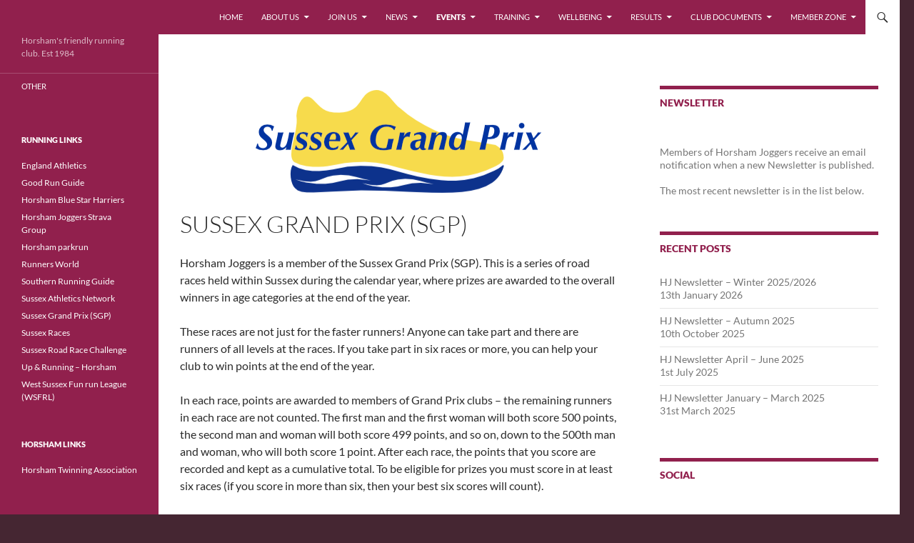

--- FILE ---
content_type: text/html; charset=UTF-8
request_url: https://www.horshamjoggers.co.uk/sussex-grand-prix-sgp/
body_size: 19519
content:
<!DOCTYPE html>
<html lang="en-GB">
<head>
	<meta charset="UTF-8">
	<meta name="viewport" content="width=device-width, initial-scale=1.0">
	<title>Sussex Grand Prix (SGP) | </title>
	<link rel="profile" href="https://gmpg.org/xfn/11">
	<link rel="pingback" href="https://www.horshamjoggers.co.uk/xmlrpc.php">
	<meta name='robots' content='max-image-preview:large' />
<link rel="alternate" type="application/rss+xml" title=" &raquo; Feed" href="https://www.horshamjoggers.co.uk/feed/" />
<link rel="alternate" type="application/rss+xml" title=" &raquo; Comments Feed" href="https://www.horshamjoggers.co.uk/comments/feed/" />
<link rel="alternate" title="oEmbed (JSON)" type="application/json+oembed" href="https://www.horshamjoggers.co.uk/wp-json/oembed/1.0/embed?url=https%3A%2F%2Fwww.horshamjoggers.co.uk%2Fsussex-grand-prix-sgp%2F" />
<link rel="alternate" title="oEmbed (XML)" type="text/xml+oembed" href="https://www.horshamjoggers.co.uk/wp-json/oembed/1.0/embed?url=https%3A%2F%2Fwww.horshamjoggers.co.uk%2Fsussex-grand-prix-sgp%2F&#038;format=xml" />
<style id='wp-img-auto-sizes-contain-inline-css'>
img:is([sizes=auto i],[sizes^="auto," i]){contain-intrinsic-size:3000px 1500px}
/*# sourceURL=wp-img-auto-sizes-contain-inline-css */
</style>
<link rel='stylesheet' id='editor_plus-plugin-frontend-style-css' href='https://www.horshamjoggers.co.uk/wp-content/plugins/editorplus/dist/style-gutenberg-frontend-style.css?ver=696be5dcb1a43' media='' />
<link rel='stylesheet' id='sbi_styles-css' href='https://www.horshamjoggers.co.uk/wp-content/plugins/instagram-feed/css/sbi-styles.min.css?ver=6.10.0' media='all' />
<style id='wp-emoji-styles-inline-css'>

	img.wp-smiley, img.emoji {
		display: inline !important;
		border: none !important;
		box-shadow: none !important;
		height: 1em !important;
		width: 1em !important;
		margin: 0 0.07em !important;
		vertical-align: -0.1em !important;
		background: none !important;
		padding: 0 !important;
	}
/*# sourceURL=wp-emoji-styles-inline-css */
</style>
<style id='wp-block-library-inline-css'>
:root{--wp-block-synced-color:#7a00df;--wp-block-synced-color--rgb:122,0,223;--wp-bound-block-color:var(--wp-block-synced-color);--wp-editor-canvas-background:#ddd;--wp-admin-theme-color:#007cba;--wp-admin-theme-color--rgb:0,124,186;--wp-admin-theme-color-darker-10:#006ba1;--wp-admin-theme-color-darker-10--rgb:0,107,160.5;--wp-admin-theme-color-darker-20:#005a87;--wp-admin-theme-color-darker-20--rgb:0,90,135;--wp-admin-border-width-focus:2px}@media (min-resolution:192dpi){:root{--wp-admin-border-width-focus:1.5px}}.wp-element-button{cursor:pointer}:root .has-very-light-gray-background-color{background-color:#eee}:root .has-very-dark-gray-background-color{background-color:#313131}:root .has-very-light-gray-color{color:#eee}:root .has-very-dark-gray-color{color:#313131}:root .has-vivid-green-cyan-to-vivid-cyan-blue-gradient-background{background:linear-gradient(135deg,#00d084,#0693e3)}:root .has-purple-crush-gradient-background{background:linear-gradient(135deg,#34e2e4,#4721fb 50%,#ab1dfe)}:root .has-hazy-dawn-gradient-background{background:linear-gradient(135deg,#faaca8,#dad0ec)}:root .has-subdued-olive-gradient-background{background:linear-gradient(135deg,#fafae1,#67a671)}:root .has-atomic-cream-gradient-background{background:linear-gradient(135deg,#fdd79a,#004a59)}:root .has-nightshade-gradient-background{background:linear-gradient(135deg,#330968,#31cdcf)}:root .has-midnight-gradient-background{background:linear-gradient(135deg,#020381,#2874fc)}:root{--wp--preset--font-size--normal:16px;--wp--preset--font-size--huge:42px}.has-regular-font-size{font-size:1em}.has-larger-font-size{font-size:2.625em}.has-normal-font-size{font-size:var(--wp--preset--font-size--normal)}.has-huge-font-size{font-size:var(--wp--preset--font-size--huge)}.has-text-align-center{text-align:center}.has-text-align-left{text-align:left}.has-text-align-right{text-align:right}.has-fit-text{white-space:nowrap!important}#end-resizable-editor-section{display:none}.aligncenter{clear:both}.items-justified-left{justify-content:flex-start}.items-justified-center{justify-content:center}.items-justified-right{justify-content:flex-end}.items-justified-space-between{justify-content:space-between}.screen-reader-text{border:0;clip-path:inset(50%);height:1px;margin:-1px;overflow:hidden;padding:0;position:absolute;width:1px;word-wrap:normal!important}.screen-reader-text:focus{background-color:#ddd;clip-path:none;color:#444;display:block;font-size:1em;height:auto;left:5px;line-height:normal;padding:15px 23px 14px;text-decoration:none;top:5px;width:auto;z-index:100000}html :where(.has-border-color){border-style:solid}html :where([style*=border-top-color]){border-top-style:solid}html :where([style*=border-right-color]){border-right-style:solid}html :where([style*=border-bottom-color]){border-bottom-style:solid}html :where([style*=border-left-color]){border-left-style:solid}html :where([style*=border-width]){border-style:solid}html :where([style*=border-top-width]){border-top-style:solid}html :where([style*=border-right-width]){border-right-style:solid}html :where([style*=border-bottom-width]){border-bottom-style:solid}html :where([style*=border-left-width]){border-left-style:solid}html :where(img[class*=wp-image-]){height:auto;max-width:100%}:where(figure){margin:0 0 1em}html :where(.is-position-sticky){--wp-admin--admin-bar--position-offset:var(--wp-admin--admin-bar--height,0px)}@media screen and (max-width:600px){html :where(.is-position-sticky){--wp-admin--admin-bar--position-offset:0px}}

/*# sourceURL=wp-block-library-inline-css */
</style><style id='wp-block-heading-inline-css'>
h1:where(.wp-block-heading).has-background,h2:where(.wp-block-heading).has-background,h3:where(.wp-block-heading).has-background,h4:where(.wp-block-heading).has-background,h5:where(.wp-block-heading).has-background,h6:where(.wp-block-heading).has-background{padding:1.25em 2.375em}h1.has-text-align-left[style*=writing-mode]:where([style*=vertical-lr]),h1.has-text-align-right[style*=writing-mode]:where([style*=vertical-rl]),h2.has-text-align-left[style*=writing-mode]:where([style*=vertical-lr]),h2.has-text-align-right[style*=writing-mode]:where([style*=vertical-rl]),h3.has-text-align-left[style*=writing-mode]:where([style*=vertical-lr]),h3.has-text-align-right[style*=writing-mode]:where([style*=vertical-rl]),h4.has-text-align-left[style*=writing-mode]:where([style*=vertical-lr]),h4.has-text-align-right[style*=writing-mode]:where([style*=vertical-rl]),h5.has-text-align-left[style*=writing-mode]:where([style*=vertical-lr]),h5.has-text-align-right[style*=writing-mode]:where([style*=vertical-rl]),h6.has-text-align-left[style*=writing-mode]:where([style*=vertical-lr]),h6.has-text-align-right[style*=writing-mode]:where([style*=vertical-rl]){rotate:180deg}
/*# sourceURL=https://www.horshamjoggers.co.uk/wp-includes/blocks/heading/style.min.css */
</style>
<style id='wp-block-paragraph-inline-css'>
.is-small-text{font-size:.875em}.is-regular-text{font-size:1em}.is-large-text{font-size:2.25em}.is-larger-text{font-size:3em}.has-drop-cap:not(:focus):first-letter{float:left;font-size:8.4em;font-style:normal;font-weight:100;line-height:.68;margin:.05em .1em 0 0;text-transform:uppercase}body.rtl .has-drop-cap:not(:focus):first-letter{float:none;margin-left:.1em}p.has-drop-cap.has-background{overflow:hidden}:root :where(p.has-background){padding:1.25em 2.375em}:where(p.has-text-color:not(.has-link-color)) a{color:inherit}p.has-text-align-left[style*="writing-mode:vertical-lr"],p.has-text-align-right[style*="writing-mode:vertical-rl"]{rotate:180deg}
/*# sourceURL=https://www.horshamjoggers.co.uk/wp-includes/blocks/paragraph/style.min.css */
</style>
<link rel='stylesheet' id='wc-blocks-style-css' href='https://www.horshamjoggers.co.uk/wp-content/plugins/woocommerce/assets/client/blocks/wc-blocks.css?ver=wc-10.4.3' media='all' />
<style id='global-styles-inline-css'>
:root{--wp--preset--aspect-ratio--square: 1;--wp--preset--aspect-ratio--4-3: 4/3;--wp--preset--aspect-ratio--3-4: 3/4;--wp--preset--aspect-ratio--3-2: 3/2;--wp--preset--aspect-ratio--2-3: 2/3;--wp--preset--aspect-ratio--16-9: 16/9;--wp--preset--aspect-ratio--9-16: 9/16;--wp--preset--color--black: #91204d;--wp--preset--color--cyan-bluish-gray: #abb8c3;--wp--preset--color--white: #fff;--wp--preset--color--pale-pink: #f78da7;--wp--preset--color--vivid-red: #cf2e2e;--wp--preset--color--luminous-vivid-orange: #ff6900;--wp--preset--color--luminous-vivid-amber: #fcb900;--wp--preset--color--light-green-cyan: #7bdcb5;--wp--preset--color--vivid-green-cyan: #00d084;--wp--preset--color--pale-cyan-blue: #8ed1fc;--wp--preset--color--vivid-cyan-blue: #0693e3;--wp--preset--color--vivid-purple: #9b51e0;--wp--preset--color--green: #ffffff;--wp--preset--color--dark-gray: #2b2b2b;--wp--preset--color--medium-gray: #767676;--wp--preset--color--light-gray: #f5f5f5;--wp--preset--gradient--vivid-cyan-blue-to-vivid-purple: linear-gradient(135deg,rgb(6,147,227) 0%,rgb(155,81,224) 100%);--wp--preset--gradient--light-green-cyan-to-vivid-green-cyan: linear-gradient(135deg,rgb(122,220,180) 0%,rgb(0,208,130) 100%);--wp--preset--gradient--luminous-vivid-amber-to-luminous-vivid-orange: linear-gradient(135deg,rgb(252,185,0) 0%,rgb(255,105,0) 100%);--wp--preset--gradient--luminous-vivid-orange-to-vivid-red: linear-gradient(135deg,rgb(255,105,0) 0%,rgb(207,46,46) 100%);--wp--preset--gradient--very-light-gray-to-cyan-bluish-gray: linear-gradient(135deg,rgb(238,238,238) 0%,rgb(169,184,195) 100%);--wp--preset--gradient--cool-to-warm-spectrum: linear-gradient(135deg,rgb(74,234,220) 0%,rgb(151,120,209) 20%,rgb(207,42,186) 40%,rgb(238,44,130) 60%,rgb(251,105,98) 80%,rgb(254,248,76) 100%);--wp--preset--gradient--blush-light-purple: linear-gradient(135deg,rgb(255,206,236) 0%,rgb(152,150,240) 100%);--wp--preset--gradient--blush-bordeaux: linear-gradient(135deg,rgb(254,205,165) 0%,rgb(254,45,45) 50%,rgb(107,0,62) 100%);--wp--preset--gradient--luminous-dusk: linear-gradient(135deg,rgb(255,203,112) 0%,rgb(199,81,192) 50%,rgb(65,88,208) 100%);--wp--preset--gradient--pale-ocean: linear-gradient(135deg,rgb(255,245,203) 0%,rgb(182,227,212) 50%,rgb(51,167,181) 100%);--wp--preset--gradient--electric-grass: linear-gradient(135deg,rgb(202,248,128) 0%,rgb(113,206,126) 100%);--wp--preset--gradient--midnight: linear-gradient(135deg,rgb(2,3,129) 0%,rgb(40,116,252) 100%);--wp--preset--font-size--small: 13px;--wp--preset--font-size--medium: 20px;--wp--preset--font-size--large: 36px;--wp--preset--font-size--x-large: 42px;--wp--preset--spacing--20: 0.44rem;--wp--preset--spacing--30: 0.67rem;--wp--preset--spacing--40: 1rem;--wp--preset--spacing--50: 1.5rem;--wp--preset--spacing--60: 2.25rem;--wp--preset--spacing--70: 3.38rem;--wp--preset--spacing--80: 5.06rem;--wp--preset--shadow--natural: 6px 6px 9px rgba(0, 0, 0, 0.2);--wp--preset--shadow--deep: 12px 12px 50px rgba(0, 0, 0, 0.4);--wp--preset--shadow--sharp: 6px 6px 0px rgba(0, 0, 0, 0.2);--wp--preset--shadow--outlined: 6px 6px 0px -3px rgb(255, 255, 255), 6px 6px rgb(0, 0, 0);--wp--preset--shadow--crisp: 6px 6px 0px rgb(0, 0, 0);}:where(.is-layout-flex){gap: 0.5em;}:where(.is-layout-grid){gap: 0.5em;}body .is-layout-flex{display: flex;}.is-layout-flex{flex-wrap: wrap;align-items: center;}.is-layout-flex > :is(*, div){margin: 0;}body .is-layout-grid{display: grid;}.is-layout-grid > :is(*, div){margin: 0;}:where(.wp-block-columns.is-layout-flex){gap: 2em;}:where(.wp-block-columns.is-layout-grid){gap: 2em;}:where(.wp-block-post-template.is-layout-flex){gap: 1.25em;}:where(.wp-block-post-template.is-layout-grid){gap: 1.25em;}.has-black-color{color: var(--wp--preset--color--black) !important;}.has-cyan-bluish-gray-color{color: var(--wp--preset--color--cyan-bluish-gray) !important;}.has-white-color{color: var(--wp--preset--color--white) !important;}.has-pale-pink-color{color: var(--wp--preset--color--pale-pink) !important;}.has-vivid-red-color{color: var(--wp--preset--color--vivid-red) !important;}.has-luminous-vivid-orange-color{color: var(--wp--preset--color--luminous-vivid-orange) !important;}.has-luminous-vivid-amber-color{color: var(--wp--preset--color--luminous-vivid-amber) !important;}.has-light-green-cyan-color{color: var(--wp--preset--color--light-green-cyan) !important;}.has-vivid-green-cyan-color{color: var(--wp--preset--color--vivid-green-cyan) !important;}.has-pale-cyan-blue-color{color: var(--wp--preset--color--pale-cyan-blue) !important;}.has-vivid-cyan-blue-color{color: var(--wp--preset--color--vivid-cyan-blue) !important;}.has-vivid-purple-color{color: var(--wp--preset--color--vivid-purple) !important;}.has-black-background-color{background-color: var(--wp--preset--color--black) !important;}.has-cyan-bluish-gray-background-color{background-color: var(--wp--preset--color--cyan-bluish-gray) !important;}.has-white-background-color{background-color: var(--wp--preset--color--white) !important;}.has-pale-pink-background-color{background-color: var(--wp--preset--color--pale-pink) !important;}.has-vivid-red-background-color{background-color: var(--wp--preset--color--vivid-red) !important;}.has-luminous-vivid-orange-background-color{background-color: var(--wp--preset--color--luminous-vivid-orange) !important;}.has-luminous-vivid-amber-background-color{background-color: var(--wp--preset--color--luminous-vivid-amber) !important;}.has-light-green-cyan-background-color{background-color: var(--wp--preset--color--light-green-cyan) !important;}.has-vivid-green-cyan-background-color{background-color: var(--wp--preset--color--vivid-green-cyan) !important;}.has-pale-cyan-blue-background-color{background-color: var(--wp--preset--color--pale-cyan-blue) !important;}.has-vivid-cyan-blue-background-color{background-color: var(--wp--preset--color--vivid-cyan-blue) !important;}.has-vivid-purple-background-color{background-color: var(--wp--preset--color--vivid-purple) !important;}.has-black-border-color{border-color: var(--wp--preset--color--black) !important;}.has-cyan-bluish-gray-border-color{border-color: var(--wp--preset--color--cyan-bluish-gray) !important;}.has-white-border-color{border-color: var(--wp--preset--color--white) !important;}.has-pale-pink-border-color{border-color: var(--wp--preset--color--pale-pink) !important;}.has-vivid-red-border-color{border-color: var(--wp--preset--color--vivid-red) !important;}.has-luminous-vivid-orange-border-color{border-color: var(--wp--preset--color--luminous-vivid-orange) !important;}.has-luminous-vivid-amber-border-color{border-color: var(--wp--preset--color--luminous-vivid-amber) !important;}.has-light-green-cyan-border-color{border-color: var(--wp--preset--color--light-green-cyan) !important;}.has-vivid-green-cyan-border-color{border-color: var(--wp--preset--color--vivid-green-cyan) !important;}.has-pale-cyan-blue-border-color{border-color: var(--wp--preset--color--pale-cyan-blue) !important;}.has-vivid-cyan-blue-border-color{border-color: var(--wp--preset--color--vivid-cyan-blue) !important;}.has-vivid-purple-border-color{border-color: var(--wp--preset--color--vivid-purple) !important;}.has-vivid-cyan-blue-to-vivid-purple-gradient-background{background: var(--wp--preset--gradient--vivid-cyan-blue-to-vivid-purple) !important;}.has-light-green-cyan-to-vivid-green-cyan-gradient-background{background: var(--wp--preset--gradient--light-green-cyan-to-vivid-green-cyan) !important;}.has-luminous-vivid-amber-to-luminous-vivid-orange-gradient-background{background: var(--wp--preset--gradient--luminous-vivid-amber-to-luminous-vivid-orange) !important;}.has-luminous-vivid-orange-to-vivid-red-gradient-background{background: var(--wp--preset--gradient--luminous-vivid-orange-to-vivid-red) !important;}.has-very-light-gray-to-cyan-bluish-gray-gradient-background{background: var(--wp--preset--gradient--very-light-gray-to-cyan-bluish-gray) !important;}.has-cool-to-warm-spectrum-gradient-background{background: var(--wp--preset--gradient--cool-to-warm-spectrum) !important;}.has-blush-light-purple-gradient-background{background: var(--wp--preset--gradient--blush-light-purple) !important;}.has-blush-bordeaux-gradient-background{background: var(--wp--preset--gradient--blush-bordeaux) !important;}.has-luminous-dusk-gradient-background{background: var(--wp--preset--gradient--luminous-dusk) !important;}.has-pale-ocean-gradient-background{background: var(--wp--preset--gradient--pale-ocean) !important;}.has-electric-grass-gradient-background{background: var(--wp--preset--gradient--electric-grass) !important;}.has-midnight-gradient-background{background: var(--wp--preset--gradient--midnight) !important;}.has-small-font-size{font-size: var(--wp--preset--font-size--small) !important;}.has-medium-font-size{font-size: var(--wp--preset--font-size--medium) !important;}.has-large-font-size{font-size: var(--wp--preset--font-size--large) !important;}.has-x-large-font-size{font-size: var(--wp--preset--font-size--x-large) !important;}
/*# sourceURL=global-styles-inline-css */
</style>

<style id='classic-theme-styles-inline-css'>
/*! This file is auto-generated */
.wp-block-button__link{color:#fff;background-color:#32373c;border-radius:9999px;box-shadow:none;text-decoration:none;padding:calc(.667em + 2px) calc(1.333em + 2px);font-size:1.125em}.wp-block-file__button{background:#32373c;color:#fff;text-decoration:none}
/*# sourceURL=/wp-includes/css/classic-themes.min.css */
</style>
<link rel='stylesheet' id='ctf_styles-css' href='https://www.horshamjoggers.co.uk/wp-content/plugins/custom-twitter-feeds/css/ctf-styles.min.css?ver=2.3.1' media='all' />
<link rel='stylesheet' id='theme-my-login-css' href='https://www.horshamjoggers.co.uk/wp-content/plugins/theme-my-login/assets/styles/theme-my-login.min.css?ver=7.1.14' media='all' />
<link rel='stylesheet' id='woocommerce-layout-css' href='https://www.horshamjoggers.co.uk/wp-content/plugins/woocommerce/assets/css/woocommerce-layout.css?ver=10.4.3' media='all' />
<link rel='stylesheet' id='woocommerce-smallscreen-css' href='https://www.horshamjoggers.co.uk/wp-content/plugins/woocommerce/assets/css/woocommerce-smallscreen.css?ver=10.4.3' media='only screen and (max-width: 768px)' />
<link rel='stylesheet' id='woocommerce-general-css' href='https://www.horshamjoggers.co.uk/wp-content/plugins/woocommerce/assets/css/woocommerce.css?ver=10.4.3' media='all' />
<style id='woocommerce-inline-inline-css'>
.woocommerce form .form-row .required { visibility: visible; }
/*# sourceURL=woocommerce-inline-inline-css */
</style>
<link rel='stylesheet' id='parent-style-css' href='https://www.horshamjoggers.co.uk/wp-content/themes/twentyfourteen/style.css?ver=6.9' media='all' />
<link rel='stylesheet' id='twentyfourteen-lato-css' href='https://www.horshamjoggers.co.uk/wp-content/themes/twentyfourteen/fonts/font-lato.css?ver=20230328' media='all' />
<link rel='stylesheet' id='genericons-css' href='https://www.horshamjoggers.co.uk/wp-content/themes/twentyfourteen/genericons/genericons.css?ver=20251101' media='all' />
<link rel='stylesheet' id='twentyfourteen-style-css' href='https://www.horshamjoggers.co.uk/wp-content/themes/twentyfourteenchild/style.css?ver=20251202' media='all' />
<link rel='stylesheet' id='twentyfourteen-block-style-css' href='https://www.horshamjoggers.co.uk/wp-content/themes/twentyfourteen/css/blocks.css?ver=20250715' media='all' />
<script src="https://www.horshamjoggers.co.uk/wp-includes/js/jquery/jquery.min.js?ver=3.7.1" id="jquery-core-js"></script>
<script src="https://www.horshamjoggers.co.uk/wp-includes/js/jquery/jquery-migrate.min.js?ver=3.4.1" id="jquery-migrate-js"></script>
<script src="https://www.horshamjoggers.co.uk/wp-content/plugins/woocommerce/assets/js/jquery-blockui/jquery.blockUI.min.js?ver=2.7.0-wc.10.4.3" id="wc-jquery-blockui-js" defer data-wp-strategy="defer"></script>
<script id="wc-add-to-cart-js-extra">
var wc_add_to_cart_params = {"ajax_url":"/wp-admin/admin-ajax.php","wc_ajax_url":"/?wc-ajax=%%endpoint%%","i18n_view_cart":"View basket","cart_url":"https://www.horshamjoggers.co.uk/basket/","is_cart":"","cart_redirect_after_add":"no"};
//# sourceURL=wc-add-to-cart-js-extra
</script>
<script src="https://www.horshamjoggers.co.uk/wp-content/plugins/woocommerce/assets/js/frontend/add-to-cart.min.js?ver=10.4.3" id="wc-add-to-cart-js" defer data-wp-strategy="defer"></script>
<script src="https://www.horshamjoggers.co.uk/wp-content/plugins/woocommerce/assets/js/js-cookie/js.cookie.min.js?ver=2.1.4-wc.10.4.3" id="wc-js-cookie-js" defer data-wp-strategy="defer"></script>
<script id="woocommerce-js-extra">
var woocommerce_params = {"ajax_url":"/wp-admin/admin-ajax.php","wc_ajax_url":"/?wc-ajax=%%endpoint%%","i18n_password_show":"Show password","i18n_password_hide":"Hide password"};
//# sourceURL=woocommerce-js-extra
</script>
<script src="https://www.horshamjoggers.co.uk/wp-content/plugins/woocommerce/assets/js/frontend/woocommerce.min.js?ver=10.4.3" id="woocommerce-js" defer data-wp-strategy="defer"></script>
<script src="https://www.horshamjoggers.co.uk/wp-content/themes/twentyfourteen/js/functions.js?ver=20250729" id="twentyfourteen-script-js" defer data-wp-strategy="defer"></script>
<link rel="https://api.w.org/" href="https://www.horshamjoggers.co.uk/wp-json/" /><link rel="alternate" title="JSON" type="application/json" href="https://www.horshamjoggers.co.uk/wp-json/wp/v2/pages/236" /><link rel="EditURI" type="application/rsd+xml" title="RSD" href="https://www.horshamjoggers.co.uk/xmlrpc.php?rsd" />
<meta name="generator" content="WordPress 6.9" />
<meta name="generator" content="WooCommerce 10.4.3" />
<link rel="canonical" href="https://www.horshamjoggers.co.uk/sussex-grand-prix-sgp/" />
<link rel='shortlink' href='https://www.horshamjoggers.co.uk/?p=236' />
        <!-- Custom Twitter Feeds CSS -->
        <style type="text/css">
            .ctf-header-bio {
display:none;!important
}

        </style>
        <style id="fourteen-colors" type="text/css">/* Custom Contrast Color */
		.site:before,
		#secondary,
		.site-header,
		.site-footer,
		.menu-toggle,
		.featured-content,
		.featured-content .entry-header,
		.slider-direction-nav a,
		.ie8 .featured-content,
		.ie8 .site:before,
		.has-black-background-color {
			background-color: #91204d;
		}

		.has-black-color {
			color: #91204d;
		}

		.grid .featured-content .entry-header,
		.ie8 .grid .featured-content .entry-header {
			border-color: #91204d;
		}

		.slider-control-paging a:before {
			background-color: rgba(255,255,255,.33);
		}

		.hentry .mejs-mediaelement,
		.widget .mejs-mediaelement,
 		.hentry .mejs-container .mejs-controls,
 		.widget .mejs-container .mejs-controls {
			background: #91204d;
		}

		/* Player controls need separation from the contrast background */
		.primary-sidebar .mejs-controls,
		.site-footer .mejs-controls {
			border: 1px solid;
		}
		
			.content-sidebar .widget_twentyfourteen_ephemera .widget-title:before {
				background: #91204d;
			}

			.paging-navigation,
			.content-sidebar .widget .widget-title {
				border-top-color: #91204d;
			}

			.content-sidebar .widget .widget-title, 
			.content-sidebar .widget .widget-title a,
			.paging-navigation,
			.paging-navigation a:hover,
			.paging-navigation a {
				color: #91204d;
			}

			/* Override the site title color option with an over-qualified selector, as the option is hidden. */
			h1.site-title a {
				color: #fff;
			}
		
		.menu-toggle:active,
		.menu-toggle:focus,
		.menu-toggle:hover {
			background-color: #d56491;
		}
		/* Custom accent color. */
		button,
		.button,
		.contributor-posts-link,
		input[type="button"],
		input[type="reset"],
		input[type="submit"],
		.search-toggle,
		.hentry .mejs-controls .mejs-time-rail .mejs-time-current,
		.widget .mejs-controls .mejs-time-rail .mejs-time-current,
		.hentry .mejs-overlay:hover .mejs-overlay-button,
		.widget .mejs-overlay:hover .mejs-overlay-button,
		.widget button,
		.widget .button,
		.widget input[type="button"],
		.widget input[type="reset"],
		.widget input[type="submit"],
		.widget_calendar tbody a,
		.content-sidebar .widget input[type="button"],
		.content-sidebar .widget input[type="reset"],
		.content-sidebar .widget input[type="submit"],
		.slider-control-paging .slider-active:before,
		.slider-control-paging .slider-active:hover:before,
		.slider-direction-nav a:hover,
		.ie8 .primary-navigation ul ul,
		.ie8 .secondary-navigation ul ul,
		.ie8 .primary-navigation li:hover > a,
		.ie8 .primary-navigation li.focus > a,
		.ie8 .secondary-navigation li:hover > a,
		.ie8 .secondary-navigation li.focus > a,
		.wp-block-file .wp-block-file__button,
		.wp-block-button__link,
		.has-green-background-color {
			background-color: #ffffff;
		}

		.site-navigation a:hover,
		.is-style-outline .wp-block-button__link:not(.has-text-color),
		.has-green-color {
			color: #ffffff;
		}

		::-moz-selection {
			background: #ffffff;
		}

		::selection {
			background: #ffffff;
		}

		.paging-navigation .page-numbers.current {
			border-color: #ffffff;
		}

		@media screen and (min-width: 782px) {
			.primary-navigation li:hover > a,
			.primary-navigation li.focus > a,
			.primary-navigation ul ul {
				background-color: #ffffff;
			}
		}

		@media screen and (min-width: 1008px) {
			.secondary-navigation li:hover > a,
			.secondary-navigation li.focus > a,
			.secondary-navigation ul ul {
				background-color: #ffffff;
			}
		}
	
			.contributor-posts-link,
			.button,
			button,
			input[type="button"],
			input[type="reset"],
			input[type="submit"],
			.search-toggle:before,
			.hentry .mejs-overlay:hover .mejs-overlay-button,
			.widet .mejs-overlay:hover .mejs-overlay-button,
			.widget button,
			.widget .button,
			.widget input[type="button"],
			.widget input[type="reset"],
			.widget input[type="submit"],
			.widget_calendar tbody a,
			.widget_calendar tbody a:hover,
			.site-footer .widget_calendar tbody a,
			.content-sidebar .widget input[type="button"],
			.content-sidebar .widget input[type="reset"],
			.content-sidebar .widget input[type="submit"],
			button:hover,
			button:focus,
			.button:hover,
			.button:focus,
			.widget a.button:hover,
			.widget a.button:focus,
			.widget a.button:active,
			.content-sidebar .widget a.button,
			.content-sidebar .widget a.button:hover,
			.content-sidebar .widget a.button:focus,
			.content-sidebar .widget a.button:active,
			.contributor-posts-link:hover,
			.contributor-posts-link:active,
			input[type="button"]:hover,
			input[type="button"]:focus,
			input[type="reset"]:hover,
			input[type="reset"]:focus,
			input[type="submit"]:hover,
			input[type="submit"]:focus,
			.slider-direction-nav a:hover:before,
			.ie8 .primary-navigation li:hover > a,
			.ie8 .primary-navigation li.focus > a,
			.ie8 .secondary-navigation li:hover > a,
			.ie8 .secondary-navigation li.focus > a,
			.is-style-outline .wp-block-button__link:not(.has-text-color):hover,
			.is-style-outline .wp-block-button__link:not(.has-text-color):focus,
			.wp-block-button__link {
				color: #2b2b2b;
			}

			@media screen and (min-width: 782px) {
				.site-navigation li .current_page_item > a,
				.site-navigation li .current_page_ancestor > a,
				.site-navigation li .current-menu-item > a,
				.site-navigation li .current-menu-ancestor > a,
				.primary-navigation ul ul a,
				.primary-navigation li:hover > a,
				.primary-navigation li.focus > a,
				.primary-navigation ul ul {
					color: #2b2b2b;
				}
			}

			@media screen and (min-width: 1008px) {
				.secondary-navigation ul ul a,
				.secondary-navigation li:hover > a,
				.secondary-navigation li.focus > a,
				.secondary-navigation ul ul {
					color: #2b2b2b;
				}
			}

			::selection {
				color: #2b2b2b;
			}

			::-moz-selection {
				color: #2b2b2b;
			}

			.hentry .mejs-controls .mejs-time-rail .mejs-time-loaded,
			.widget .mejs-controls .mejs-time-rail .mejs-time-loaded {
				background-color: #2b2b2b;
			}

		
		/* Generated variants of custom accent color. */
		a,
		.content-sidebar .widget a {
			color: #737373;
		}

		.contributor-posts-link:hover,
		.button:hover,
		.button:focus,
		.slider-control-paging a:hover:before,
		.search-toggle:hover,
		.search-toggle.active,
		.search-box,
		.widget_calendar tbody a:hover,
		button:hover,
		button:focus,
		input[type="button"]:hover,
		input[type="button"]:focus,
		input[type="reset"]:hover,
		input[type="reset"]:focus,
		input[type="submit"]:hover,
		input[type="submit"]:focus,
		.widget button:hover,
		.widget .button:hover,
		.widget button:focus,
		.widget .button:focus,
		.widget input[type="button"]:hover,
		.widget input[type="button"]:focus,
		.widget input[type="reset"]:hover,
		.widget input[type="reset"]:focus,
		.widget input[type="submit"]:hover,
		.widget input[type="submit"]:focus,
		.content-sidebar .widget input[type="button"]:hover,
		.content-sidebar .widget input[type="button"]:focus,
		.content-sidebar .widget input[type="reset"]:hover,
		.content-sidebar .widget input[type="reset"]:focus,
		.content-sidebar .widget input[type="submit"]:hover,
		.content-sidebar .widget input[type="submit"]:focus,
		.ie8 .primary-navigation ul ul a:hover,
		.ie8 .primary-navigation ul ul li.focus > a,
		.ie8 .secondary-navigation ul ul a:hover,
		.ie8 .secondary-navigation ul ul li.focus > a,
		.wp-block-file .wp-block-file__button:hover,
		.wp-block-file .wp-block-file__button:focus,
		.wp-block-button__link:not(.has-text-color):hover,
		.wp-block-button__link:not(.has-text-color):focus,
		.is-style-outline .wp-block-button__link:not(.has-text-color):hover,
		.is-style-outline .wp-block-button__link:not(.has-text-color):focus {
			background-color: #ffffff;
		}

		.featured-content a:hover,
		.featured-content .entry-title a:hover,
		.widget a:hover,
		.widget-title a:hover,
		.widget_twentyfourteen_ephemera .entry-meta a:hover,
		.hentry .mejs-controls .mejs-button button:hover,
		.widget .mejs-controls .mejs-button button:hover,
		.site-info a:hover,
		.featured-content a:hover,
		.wp-block-latest-comments_comment-meta a:hover,
		.wp-block-latest-comments_comment-meta a:focus {
			color: #ffffff;
		}

		a:active,
		a:hover,
		.entry-title a:hover,
		.entry-meta a:hover,
		.cat-links a:hover,
		.entry-content .edit-link a:hover,
		.post-navigation a:hover,
		.image-navigation a:hover,
		.comment-author a:hover,
		.comment-list .pingback a:hover,
		.comment-list .trackback a:hover,
		.comment-metadata a:hover,
		.comment-reply-title small a:hover,
		.content-sidebar .widget a:hover,
		.content-sidebar .widget .widget-title a:hover,
		.content-sidebar .widget_twentyfourteen_ephemera .entry-meta a:hover {
			color: #909090;
		}

		.page-links a:hover,
		.paging-navigation a:hover {
			border-color: #909090;
		}

		.entry-meta .tag-links a:hover:before {
			border-right-color: #909090;
		}

		.page-links a:hover,
		.entry-meta .tag-links a:hover {
			background-color: #909090;
		}

		@media screen and (min-width: 782px) {
			.primary-navigation ul ul a:hover,
			.primary-navigation ul ul li.focus > a {
				background-color: #ffffff;
			}
		}

		@media screen and (min-width: 1008px) {
			.secondary-navigation ul ul a:hover,
			.secondary-navigation ul ul li.focus > a {
				background-color: #ffffff;
			}
		}

		button:active,
		.button:active,
		.contributor-posts-link:active,
		input[type="button"]:active,
		input[type="reset"]:active,
		input[type="submit"]:active,
		.widget input[type="button"]:active,
		.widget input[type="reset"]:active,
		.widget input[type="submit"]:active,
		.content-sidebar .widget input[type="button"]:active,
		.content-sidebar .widget input[type="reset"]:active,
		.content-sidebar .widget input[type="submit"]:active,
		.wp-block-file .wp-block-file__button:active,
		.wp-block-button__link:active {
			background-color: #ffffff;
		}

		.site-navigation .current_page_item > a,
		.site-navigation .current_page_ancestor > a,
		.site-navigation .current-menu-item > a,
		.site-navigation .current-menu-ancestor > a {
			color: #ffffff;
		}
	</style>			<style id="editorplus-generated-styles-header">
				::selection {
	background:palegreen;
}			</style>
	<noscript><style>.woocommerce-product-gallery{ opacity: 1 !important; }</style></noscript>
	<style id="custom-background-css">
body.custom-background { background-color: #452632; }
</style>
	<link rel="icon" href="https://www.horshamjoggers.co.uk/wp-content/uploads/2025/07/cropped-Logo-Only-32x32.png" sizes="32x32" />
<link rel="icon" href="https://www.horshamjoggers.co.uk/wp-content/uploads/2025/07/cropped-Logo-Only-192x192.png" sizes="192x192" />
<link rel="apple-touch-icon" href="https://www.horshamjoggers.co.uk/wp-content/uploads/2025/07/cropped-Logo-Only-180x180.png" />
<meta name="msapplication-TileImage" content="https://www.horshamjoggers.co.uk/wp-content/uploads/2025/07/cropped-Logo-Only-270x270.png" />
		<style id="wp-custom-css">
			.wcppec-checkout-buttons__separator {
    display: none;
}

.secondary-navigation {
	border-bottom: none;
}
.tml-field-wrap button.tml-button {border: 1px solid #ccc
}

.tml-field-wrap button.tml-button:hover {
background-color: #09c269;
}

.nf-field-element input[type=button] {
    border: 1px solid #ccc;
}

::selection {
  background: palegreen;
	color: black
}

.post-thumbnail {
	background: none;
}

ul.wp-block-list.eplus-wrapper {
    margin-left: 2rem;
}
ol.wp-block-list.eplus-wrapper {
    margin-left: 2rem;
}

/*a.button.product_type_simple.add_to_cart_button.ajax_add_to_cart {
    display: none!important;
}*/

.site-title {
  background-image: url('https://www.horshamjoggers.co.uk/wp-content/uploads/2025/07/Logo-Text-White-e1752235813599.png');
  background-repeat: no-repeat;
  /* Adjust the following values to fit your logo */
  height: 100px; /* Example height, adjust as needed */
  width: 200px; /* Example width, adjust as needed */
  background-size: contain; /* or cover, or auto, depending on your needs */
}
		</style>
		</head>

<body data-rsssl=1 class="wp-singular page-template-default page page-id-236 custom-background wp-embed-responsive wp-theme-twentyfourteen wp-child-theme-twentyfourteenchild theme-twentyfourteen woocommerce-no-js eplus_styles metaslider-plugin group-blog masthead-fixed singular">
<a class="screen-reader-text skip-link" href="#content">
	Skip to content</a>
<div id="page" class="hfeed site">
		
	<header id="masthead" class="site-header">
		<div class="header-main">
			
			<div class="search-toggle">
				<a href="#search-container" class="screen-reader-text" aria-expanded="false" aria-controls="search-container">
					Search				</a>
			</div>

			<nav id="primary-navigation" class="site-navigation primary-navigation">
				<button class="menu-toggle">Primary Menu</button>
				<div class="menu-hj-top-menu-container"><ul id="primary-menu" class="nav-menu"><li id="menu-item-23261" class="menu-item menu-item-type-post_type menu-item-object-page menu-item-home menu-item-23261"><a href="https://www.horshamjoggers.co.uk/">Home</a></li>
<li id="menu-item-23274" class="menu-item menu-item-type-custom menu-item-object-custom menu-item-has-children menu-item-23274"><a href="#">About Us</a>
<ul class="sub-menu">
	<li id="menu-item-28041" class="menu-item menu-item-type-post_type menu-item-object-page menu-item-28041"><a href="https://www.horshamjoggers.co.uk/covid-19/">COVID-19</a></li>
	<li id="menu-item-23275" class="menu-item menu-item-type-post_type menu-item-object-page menu-item-23275"><a href="https://www.horshamjoggers.co.uk/club-history/">Club History</a></li>
	<li id="menu-item-23276" class="menu-item menu-item-type-post_type menu-item-object-page menu-item-23276"><a href="https://www.horshamjoggers.co.uk/hj-committee/">HJ Committee</a></li>
	<li id="menu-item-30485" class="menu-item menu-item-type-post_type menu-item-object-page menu-item-30485"><a href="https://www.horshamjoggers.co.uk/welfare/">Welfare Officer</a></li>
	<li id="menu-item-30440" class="menu-item menu-item-type-post_type menu-item-object-page menu-item-30440"><a href="https://www.horshamjoggers.co.uk/annual-memorial-awards/">Annual Memorial Awards</a></li>
</ul>
</li>
<li id="menu-item-23299" class="menu-item menu-item-type-custom menu-item-object-custom menu-item-has-children menu-item-23299"><a href="#">Join Us</a>
<ul class="sub-menu">
	<li id="menu-item-23301" class="menu-item menu-item-type-post_type menu-item-object-page menu-item-23301"><a href="https://www.horshamjoggers.co.uk/membership/">Membership</a></li>
	<li id="menu-item-28444" class="menu-item menu-item-type-post_type menu-item-object-page menu-item-28444"><a href="https://www.horshamjoggers.co.uk/membership-benefits/">Membership Benefits</a></li>
	<li id="menu-item-23300" class="menu-item menu-item-type-post_type menu-item-object-page menu-item-23300"><a href="https://www.horshamjoggers.co.uk/contact-us/">Contact Us</a></li>
</ul>
</li>
<li id="menu-item-23245" class="menu-item menu-item-type-taxonomy menu-item-object-category menu-item-has-children menu-item-23245"><a href="https://www.horshamjoggers.co.uk/category/news/">News</a>
<ul class="sub-menu">
	<li id="menu-item-23247" class="menu-item menu-item-type-taxonomy menu-item-object-category menu-item-23247"><a href="https://www.horshamjoggers.co.uk/category/news/newsletter/">Newsletter</a></li>
	<li id="menu-item-23246" class="menu-item menu-item-type-taxonomy menu-item-object-category menu-item-23246"><a href="https://www.horshamjoggers.co.uk/category/news/general-news/">General News</a></li>
</ul>
</li>
<li id="menu-item-23291" class="menu-item menu-item-type-custom menu-item-object-custom current-menu-ancestor current-menu-parent menu-item-has-children menu-item-23291"><a href="#">Events</a>
<ul class="sub-menu">
	<li id="menu-item-29018" class="menu-item menu-item-type-post_type menu-item-object-page menu-item-29018"><a href="https://www.horshamjoggers.co.uk/calendar/">Calendar</a></li>
	<li id="menu-item-32667" class="menu-item menu-item-type-post_type menu-item-object-page menu-item-32667"><a href="https://www.horshamjoggers.co.uk/hj-challenge-trophy/">HJ Challenge Trophy</a></li>
	<li id="menu-item-29896" class="menu-item menu-item-type-post_type menu-item-object-page menu-item-29896"><a href="https://www.horshamjoggers.co.uk/club-time-trial/">Improve Your Time Trial</a></li>
	<li id="menu-item-23352" class="menu-item menu-item-type-post_type menu-item-object-page menu-item-23352"><a href="https://www.horshamjoggers.co.uk/horsham-10k/">Horsham 10K</a></li>
	<li id="menu-item-30550" class="menu-item menu-item-type-post_type menu-item-object-page menu-item-30550"><a href="https://www.horshamjoggers.co.uk/the-naked-run/">Naked Run</a></li>
	<li id="menu-item-28977" class="menu-item menu-item-type-post_type menu-item-object-page menu-item-28977"><a href="https://www.horshamjoggers.co.uk/summer-handicap/">Summer Handicap</a></li>
	<li id="menu-item-23298" class="menu-item menu-item-type-post_type menu-item-object-page menu-item-23298"><a href="https://www.horshamjoggers.co.uk/horsham-round/">The Horsham Round</a></li>
	<li id="menu-item-28969" class="menu-item menu-item-type-post_type menu-item-object-page menu-item-28969"><a href="https://www.horshamjoggers.co.uk/winter-handicap/">Winter Handicap</a></li>
	<li id="menu-item-23292" class="menu-item menu-item-type-post_type menu-item-object-page menu-item-23292"><a href="https://www.horshamjoggers.co.uk/wsfrl-gunpowder-trot/">WSFRL Gunpowder Trot</a></li>
	<li id="menu-item-23297" class="menu-item menu-item-type-post_type menu-item-object-page current-menu-item page_item page-item-236 current_page_item menu-item-23297"><a href="https://www.horshamjoggers.co.uk/sussex-grand-prix-sgp/" aria-current="page">Sussex Grand Prix (SGP)</a></li>
	<li id="menu-item-23296" class="menu-item menu-item-type-post_type menu-item-object-page menu-item-23296"><a href="https://www.horshamjoggers.co.uk/west-sussex-fun-run-league-wsfrl/">West Sussex Fun Run League (WSFRL)</a></li>
</ul>
</li>
<li id="menu-item-23282" class="menu-item menu-item-type-custom menu-item-object-custom menu-item-has-children menu-item-23282"><a href="#">Training</a>
<ul class="sub-menu">
	<li id="menu-item-23289" class="menu-item menu-item-type-post_type menu-item-object-page menu-item-23289"><a href="https://www.horshamjoggers.co.uk/tuesday-training/">Tuesday Training</a></li>
	<li id="menu-item-23290" class="menu-item menu-item-type-post_type menu-item-object-page menu-item-23290"><a href="https://www.horshamjoggers.co.uk/thursday-training/">Thursday Training</a></li>
	<li id="menu-item-23285" class="menu-item menu-item-type-post_type menu-item-object-page menu-item-23285"><a href="https://www.horshamjoggers.co.uk/barns-green-training/">Barns Green Half Marathon Training</a></li>
	<li id="menu-item-30206" class="menu-item menu-item-type-post_type menu-item-object-page menu-item-30206"><a href="https://www.horshamjoggers.co.uk/great-south-run-training/">Great South Run Training</a></li>
	<li id="menu-item-23288" class="menu-item menu-item-type-post_type menu-item-object-page menu-item-23288"><a href="https://www.horshamjoggers.co.uk/marathon-training/">Spring Marathon Training</a></li>
	<li id="menu-item-23283" class="menu-item menu-item-type-post_type menu-item-object-page menu-item-23283"><a href="https://www.horshamjoggers.co.uk/keep-on-running/">Keep on Running!</a></li>
	<li id="menu-item-23287" class="menu-item menu-item-type-post_type menu-item-object-page menu-item-23287"><a href="https://www.horshamjoggers.co.uk/post-run-stretching-sessions/">Post Run Stretching Sessions</a></li>
</ul>
</li>
<li id="menu-item-26662" class="menu-item menu-item-type-custom menu-item-object-custom menu-item-has-children menu-item-26662"><a href="#">Wellbeing</a>
<ul class="sub-menu">
	<li id="menu-item-26669" class="menu-item menu-item-type-post_type menu-item-object-page menu-item-26669"><a href="https://www.horshamjoggers.co.uk/about-runandtalk/">About #RunAndTalk</a></li>
	<li id="menu-item-26692" class="menu-item menu-item-type-post_type menu-item-object-page menu-item-26692"><a href="https://www.horshamjoggers.co.uk/understanding-mental-health/">Understanding Mental Health</a></li>
	<li id="menu-item-26691" class="menu-item menu-item-type-post_type menu-item-object-page menu-item-26691"><a href="https://www.horshamjoggers.co.uk/mental-health-support/">Mental Health Support</a></li>
	<li id="menu-item-26690" class="menu-item menu-item-type-post_type menu-item-object-page menu-item-26690"><a href="https://www.horshamjoggers.co.uk/sport-exercise-for-wellbeing/">Sport &#038; Exercise for Wellbeing</a></li>
	<li id="menu-item-26689" class="menu-item menu-item-type-post_type menu-item-object-page menu-item-26689"><a href="https://www.horshamjoggers.co.uk/runandtalk-club-events/">HJ #runandtalk Events</a></li>
	<li id="menu-item-26687" class="menu-item menu-item-type-post_type menu-item-object-page menu-item-26687"><a href="https://www.horshamjoggers.co.uk/club-contacts/">Club Contacts</a></li>
</ul>
</li>
<li id="menu-item-23277" class="menu-item menu-item-type-custom menu-item-object-custom menu-item-has-children menu-item-23277"><a href="#">Results</a>
<ul class="sub-menu">
	<li id="menu-item-33225" class="menu-item menu-item-type-post_type menu-item-object-page menu-item-33225"><a href="https://www.horshamjoggers.co.uk/club-records/">Club Records</a></li>
	<li id="menu-item-23279" class="menu-item menu-item-type-post_type menu-item-object-page menu-item-23279"><a href="https://www.horshamjoggers.co.uk/horsham-10k-results/">Horsham 10k Race Results</a></li>
	<li id="menu-item-24446" class="menu-item menu-item-type-post_type menu-item-object-page menu-item-24446"><a href="https://www.horshamjoggers.co.uk/gunpowder-trot-provisional-results/">Gunpowder Trot Results</a></li>
	<li id="menu-item-23281" class="menu-item menu-item-type-post_type menu-item-object-page menu-item-23281"><a href="https://www.horshamjoggers.co.uk/results-archive/">Results Archive</a></li>
</ul>
</li>
<li id="menu-item-23302" class="menu-item menu-item-type-custom menu-item-object-custom menu-item-has-children menu-item-23302"><a href="#">Club Documents</a>
<ul class="sub-menu">
	<li id="menu-item-23306" class="menu-item menu-item-type-post_type menu-item-object-page menu-item-23306"><a href="https://www.horshamjoggers.co.uk/agm-details/">AGM Details</a></li>
	<li id="menu-item-23305" class="menu-item menu-item-type-post_type menu-item-object-page menu-item-23305"><a href="https://www.horshamjoggers.co.uk/accident-report-form/">Accident Report Form</a></li>
	<li id="menu-item-30234" class="menu-item menu-item-type-post_type menu-item-object-page menu-item-30234"><a href="https://www.horshamjoggers.co.uk/club-standards/">Club Standards</a></li>
	<li id="menu-item-28737" class="menu-item menu-item-type-post_type menu-item-object-page menu-item-28737"><a href="https://www.horshamjoggers.co.uk/club-rules/">Club Constitution</a></li>
	<li id="menu-item-34681" class="menu-item menu-item-type-custom menu-item-object-custom menu-item-34681"><a href="https://www.horshamjoggers.co.uk/club-marathon-ballot-places/">Club Marathon Ballot Place Rules</a></li>
	<li id="menu-item-30418" class="menu-item menu-item-type-post_type menu-item-object-page menu-item-30418"><a href="https://www.horshamjoggers.co.uk/codes-of-conduct/">Codes of Conduct</a></li>
	<li id="menu-item-23307" class="menu-item menu-item-type-post_type menu-item-object-page menu-item-23307"><a href="https://www.horshamjoggers.co.uk/guidelines-for-group-leaders/">Guidelines for Group Leaders</a></li>
	<li id="menu-item-27982" class="menu-item menu-item-type-post_type menu-item-object-page menu-item-27982"><a href="https://www.horshamjoggers.co.uk/personal-accident-cover/">Personal accident cover</a></li>
	<li id="menu-item-24321" class="menu-item menu-item-type-post_type menu-item-object-post menu-item-24321"><a href="https://www.horshamjoggers.co.uk/rules-for-road-running/">RULES FOR ROAD RUNNING</a></li>
	<li id="menu-item-30238" class="menu-item menu-item-type-post_type menu-item-object-page menu-item-30238"><a href="https://www.horshamjoggers.co.uk/safeguarding/">Safeguarding</a></li>
	<li id="menu-item-25777" class="menu-item menu-item-type-post_type menu-item-object-page menu-item-25777"><a href="https://www.horshamjoggers.co.uk/track-etiquette/">Track Etiquette</a></li>
</ul>
</li>
<li id="menu-item-23340" class="menu-item menu-item-type-custom menu-item-object-custom menu-item-has-children menu-item-23340"><a href="#">Member Zone</a>
<ul class="sub-menu">
	<li id="menu-item-34136" class="nmr-administrator nmr-author nmr-editor nmr-subscriber menu-item menu-item-type-custom menu-item-object-custom menu-item-34136"><a href="https://www.horshamjoggers.co.uk/my-account">Login</a></li>
	<li id="menu-item-36431" class="menu-item menu-item-type-custom menu-item-object-custom menu-item-36431"><a href="https://www.horshamjoggers.co.uk/product-category/other/">Other</a></li>
</ul>
</li>
</ul></div>			</nav>
		</div>

		<div id="search-container" class="search-box-wrapper hide">
			<div class="search-box">
				<form role="search" method="get" class="search-form" action="https://www.horshamjoggers.co.uk/">
				<label>
					<span class="screen-reader-text">Search for:</span>
					<input type="search" class="search-field" placeholder="Search &hellip;" value="" name="s" />
				</label>
				<input type="submit" class="search-submit" value="Search" />
			</form>			</div>
		</div>
	</header><!-- #masthead -->

	<div id="main" class="site-main">

<div id="main-content" class="main-content">

	<div id="primary" class="content-area">
		<div id="content" class="site-content" role="main">

			
<article id="post-236" class="post-236 page type-page status-publish has-post-thumbnail hentry">
	
		<div class="post-thumbnail">
			<img width="672" height="200" src="https://www.horshamjoggers.co.uk/wp-content/uploads/2024/05/sgp-logo-2-672x200.png" class="attachment-post-thumbnail size-post-thumbnail wp-post-image" alt="Sussex Grand Prix" decoding="async" fetchpriority="high" />		</div>

		<header class="entry-header"><h1 class="entry-title">Sussex Grand Prix (SGP)</h1></header><!-- .entry-header -->
	<div class="entry-content">
		<p>Horsham Joggers is a member of the Sussex Grand Prix (SGP). This is a series of road races held within Sussex during the calendar year, where prizes are awarded to the overall winners in age categories at the end of the year.</p>
<p>These races are not just for the faster runners! Anyone can take part and there are runners of all levels at the races. If you take part in six races or more, you can help your club to win points at the end of the year.</p>
<p>In each race, points are awarded to members of Grand Prix clubs &#8211; the remaining runners in each race are not counted. The first man and the first woman will both score 500 points, the second man and woman will both score 499 points, and so on, down to the 500th man and woman, who will both score 1 point. After each race, the points that you score are recorded and kept as a cumulative total. To be eligible for prizes you must score in at least six races (if you score in more than six, then your best six scores will count).</p>
<p>Runners&#8217; individual points allocation also form the team scores for each club; the top 10 men and ladies are counted in the overall competition and the top 5 men and ladies are counted in the vets competition.</p>
<p>For more information, see the SGP website: <a href="http://www.sussexgrandprix.co.uk/">http://www.sussexgrandprix.co.uk/</a></p>
	</div><!-- .entry-content -->
</article><!-- #post-236 -->

		</div><!-- #content -->
	</div><!-- #primary -->
	<div id="content-sidebar" class="content-sidebar widget-area" role="complementary">
	<aside id="block-10" class="widget widget_block"><h1 class="widget-title">Newsletter</h1></aside><aside id="block-11" class="widget widget_block widget_text">
<p class=" eplus-wrapper">Members of Horsham Joggers receive an email notification when a new Newsletter is published.<br><br>The most recent newsletter is in the list below.</p>
</aside>
		<aside id="recent-posts-4" class="widget widget_recent_entries">
		<h1 class="widget-title">Recent Posts</h1><nav aria-label="Recent Posts">
		<ul>
											<li>
					<a href="https://www.horshamjoggers.co.uk/hj-newsletter-winter-2025-2026/">HJ Newsletter &#8211; Winter 2025/2026</a>
											<span class="post-date">13th January 2026</span>
									</li>
											<li>
					<a href="https://www.horshamjoggers.co.uk/hj-newsletter-autumn-2025/">HJ Newsletter &#8211; Autumn 2025</a>
											<span class="post-date">10th October 2025</span>
									</li>
											<li>
					<a href="https://www.horshamjoggers.co.uk/hj-newsletter-april-june-2025/">HJ Newsletter April &#8211; June 2025</a>
											<span class="post-date">1st July 2025</span>
									</li>
											<li>
					<a href="https://www.horshamjoggers.co.uk/hj-newsletter-january-march-2025/">HJ Newsletter January &#8211; March 2025</a>
											<span class="post-date">31st March 2025</span>
									</li>
					</ul>

		</nav></aside><aside id="text-2" class="widget widget_text"><h1 class="widget-title">Social</h1>			<div class="textwidget"><div class="cameronjonesweb_facebook_page_plugin" data-version="1.9.2" data-implementation="shortcode" id="yY6KMyB56NO1mXb" data-method="sdk"><div id="fb-root"></div><script async defer crossorigin="anonymous" src="https://connect.facebook.net/en_GB/sdk.js#xfbml=1&version=v23.0"></script><div class="fb-page" data-href="https://facebook.com/HorshamJoggers"  data-width="300" data-max-width="300" data-height="600" data-hide-cover="true" data-tabs="timeline" data-adapt-container-width="false"><div class="fb-xfbml-parse-ignore"><blockquote cite="https://www.facebook.com/HorshamJoggers"><a href="https://www.facebook.com/HorshamJoggers">https://www.facebook.com/HorshamJoggers</a></blockquote></div></div></div></div>
		</aside><aside id="block-3" class="widget widget_block"><p>
<div id="sb_instagram"  class="sbi sbi_mob_col_1 sbi_tab_col_2 sbi_col_2 sbi_width_resp" style="padding-bottom: 10px;"	 data-feedid="*1"  data-res="auto" data-cols="2" data-colsmobile="1" data-colstablet="2" data-num="8" data-nummobile="8" data-item-padding="5"	 data-shortcode-atts="{&quot;feed&quot;:&quot;1&quot;}"  data-postid="236" data-locatornonce="1eae9b1f00" data-imageaspectratio="1:1" data-sbi-flags="favorLocal">
	<div class="sb_instagram_header  sbi_medium"   >
	<a class="sbi_header_link" target="_blank"
	   rel="nofollow noopener" href="https://www.instagram.com/horshamjoggers/" title="@horshamjoggers">
		<div class="sbi_header_text">
			<div class="sbi_header_img"  data-avatar-url="https://scontent.cdninstagram.com/v/t51.82787-19/517946680_18178834870336399_85555072066088383_n.jpg?stp=dst-jpg_s206x206_tt6&amp;_nc_cat=107&amp;ccb=7-5&amp;_nc_sid=bf7eb4&amp;efg=eyJ2ZW5jb2RlX3RhZyI6InByb2ZpbGVfcGljLnd3dy41MTIuQzMifQ%3D%3D&amp;_nc_ohc=K6uec1W_zH0Q7kNvwEaVw9S&amp;_nc_oc=AdkELJjmEXrwmJD72161I40h0Cli6FeKxXhnON7XdX8lfxvdtBWUK9OKR4HN_Ui7Jbo&amp;_nc_zt=24&amp;_nc_ht=scontent.cdninstagram.com&amp;edm=AP4hL3IEAAAA&amp;_nc_gid=1aNSZaetXqnMZ2K7YsDz-A&amp;_nc_tpa=Q5bMBQGTichCC6k_t8vE-9RxYP-5S4my2eHVBlTBK5KJmnYMDuRinOTVokJWZQLZAg3Z5gV5aoJppDzpvQ&amp;oh=00_Afq-oQ5QPoVq_FV-_J38EawucRlPzZDahISu0-q0eezCWA&amp;oe=69714C53">
									<div class="sbi_header_img_hover"  ><svg class="sbi_new_logo fa-instagram fa-w-14" aria-hidden="true" data-fa-processed="" aria-label="Instagram" data-prefix="fab" data-icon="instagram" role="img" viewBox="0 0 448 512">
                    <path fill="currentColor" d="M224.1 141c-63.6 0-114.9 51.3-114.9 114.9s51.3 114.9 114.9 114.9S339 319.5 339 255.9 287.7 141 224.1 141zm0 189.6c-41.1 0-74.7-33.5-74.7-74.7s33.5-74.7 74.7-74.7 74.7 33.5 74.7 74.7-33.6 74.7-74.7 74.7zm146.4-194.3c0 14.9-12 26.8-26.8 26.8-14.9 0-26.8-12-26.8-26.8s12-26.8 26.8-26.8 26.8 12 26.8 26.8zm76.1 27.2c-1.7-35.9-9.9-67.7-36.2-93.9-26.2-26.2-58-34.4-93.9-36.2-37-2.1-147.9-2.1-184.9 0-35.8 1.7-67.6 9.9-93.9 36.1s-34.4 58-36.2 93.9c-2.1 37-2.1 147.9 0 184.9 1.7 35.9 9.9 67.7 36.2 93.9s58 34.4 93.9 36.2c37 2.1 147.9 2.1 184.9 0 35.9-1.7 67.7-9.9 93.9-36.2 26.2-26.2 34.4-58 36.2-93.9 2.1-37 2.1-147.8 0-184.8zM398.8 388c-7.8 19.6-22.9 34.7-42.6 42.6-29.5 11.7-99.5 9-132.1 9s-102.7 2.6-132.1-9c-19.6-7.8-34.7-22.9-42.6-42.6-11.7-29.5-9-99.5-9-132.1s-2.6-102.7 9-132.1c7.8-19.6 22.9-34.7 42.6-42.6 29.5-11.7 99.5-9 132.1-9s102.7-2.6 132.1 9c19.6 7.8 34.7 22.9 42.6 42.6 11.7 29.5 9 99.5 9 132.1s2.7 102.7-9 132.1z"></path>
                </svg></div>
					<img loading="lazy" decoding="async"  src="https://www.horshamjoggers.co.uk/wp-content/uploads/sb-instagram-feed-images/horshamjoggers.webp" alt="" width="50" height="50">
				
							</div>

			<div class="sbi_feedtheme_header_text">
				<h3>horshamjoggers</h3>
									<p class="sbi_bio">Founded in 1984, Horsham Joggers is now one of the area’s leading running clubs. We cater for all abilities, come and join us!</p>
							</div>
		</div>
	</a>
</div>

	<div id="sbi_images"  style="gap: 10px;">
		<div class="sbi_item sbi_type_image sbi_new sbi_transition"
	id="sbi_18093744380500819" data-date="1765659253">
	<div class="sbi_photo_wrap">
		<a class="sbi_photo" href="https://www.instagram.com/p/DSN8AF1CAqq/" target="_blank" rel="noopener nofollow"
			data-full-res="https://scontent.cdninstagram.com/v/t51.82787-15/587050685_18195964354336399_411832397071649963_n.heic?stp=dst-jpg_e35_tt6&#038;_nc_cat=100&#038;ccb=7-5&#038;_nc_sid=18de74&#038;efg=eyJlZmdfdGFnIjoiRkVFRC5iZXN0X2ltYWdlX3VybGdlbi5DMyJ9&#038;_nc_ohc=Kp1J2rqr7-0Q7kNvwFUVrG-&#038;_nc_oc=Adn772cFjWBOOADv2DS9Zuf6IAgPUOrU8Bk1rXuaiJ6EI4ndaI2ah7ZhWhRR1BVsqrQ&#038;_nc_zt=23&#038;_nc_ht=scontent.cdninstagram.com&#038;edm=ANo9K5cEAAAA&#038;_nc_gid=8nqiHU0hmhewjJxX1n5x3Q&#038;oh=00_AfoHx0VFvYOJrcJmhH1t5qhUERH-vk7MFPQMZoB4S5xkuw&#038;oe=697146CF"
			data-img-src-set="{&quot;d&quot;:&quot;https:\/\/scontent.cdninstagram.com\/v\/t51.82787-15\/587050685_18195964354336399_411832397071649963_n.heic?stp=dst-jpg_e35_tt6&amp;_nc_cat=100&amp;ccb=7-5&amp;_nc_sid=18de74&amp;efg=eyJlZmdfdGFnIjoiRkVFRC5iZXN0X2ltYWdlX3VybGdlbi5DMyJ9&amp;_nc_ohc=Kp1J2rqr7-0Q7kNvwFUVrG-&amp;_nc_oc=Adn772cFjWBOOADv2DS9Zuf6IAgPUOrU8Bk1rXuaiJ6EI4ndaI2ah7ZhWhRR1BVsqrQ&amp;_nc_zt=23&amp;_nc_ht=scontent.cdninstagram.com&amp;edm=ANo9K5cEAAAA&amp;_nc_gid=8nqiHU0hmhewjJxX1n5x3Q&amp;oh=00_AfoHx0VFvYOJrcJmhH1t5qhUERH-vk7MFPQMZoB4S5xkuw&amp;oe=697146CF&quot;,&quot;150&quot;:&quot;https:\/\/scontent.cdninstagram.com\/v\/t51.82787-15\/587050685_18195964354336399_411832397071649963_n.heic?stp=dst-jpg_e35_tt6&amp;_nc_cat=100&amp;ccb=7-5&amp;_nc_sid=18de74&amp;efg=eyJlZmdfdGFnIjoiRkVFRC5iZXN0X2ltYWdlX3VybGdlbi5DMyJ9&amp;_nc_ohc=Kp1J2rqr7-0Q7kNvwFUVrG-&amp;_nc_oc=Adn772cFjWBOOADv2DS9Zuf6IAgPUOrU8Bk1rXuaiJ6EI4ndaI2ah7ZhWhRR1BVsqrQ&amp;_nc_zt=23&amp;_nc_ht=scontent.cdninstagram.com&amp;edm=ANo9K5cEAAAA&amp;_nc_gid=8nqiHU0hmhewjJxX1n5x3Q&amp;oh=00_AfoHx0VFvYOJrcJmhH1t5qhUERH-vk7MFPQMZoB4S5xkuw&amp;oe=697146CF&quot;,&quot;320&quot;:&quot;https:\/\/scontent.cdninstagram.com\/v\/t51.82787-15\/587050685_18195964354336399_411832397071649963_n.heic?stp=dst-jpg_e35_tt6&amp;_nc_cat=100&amp;ccb=7-5&amp;_nc_sid=18de74&amp;efg=eyJlZmdfdGFnIjoiRkVFRC5iZXN0X2ltYWdlX3VybGdlbi5DMyJ9&amp;_nc_ohc=Kp1J2rqr7-0Q7kNvwFUVrG-&amp;_nc_oc=Adn772cFjWBOOADv2DS9Zuf6IAgPUOrU8Bk1rXuaiJ6EI4ndaI2ah7ZhWhRR1BVsqrQ&amp;_nc_zt=23&amp;_nc_ht=scontent.cdninstagram.com&amp;edm=ANo9K5cEAAAA&amp;_nc_gid=8nqiHU0hmhewjJxX1n5x3Q&amp;oh=00_AfoHx0VFvYOJrcJmhH1t5qhUERH-vk7MFPQMZoB4S5xkuw&amp;oe=697146CF&quot;,&quot;640&quot;:&quot;https:\/\/scontent.cdninstagram.com\/v\/t51.82787-15\/587050685_18195964354336399_411832397071649963_n.heic?stp=dst-jpg_e35_tt6&amp;_nc_cat=100&amp;ccb=7-5&amp;_nc_sid=18de74&amp;efg=eyJlZmdfdGFnIjoiRkVFRC5iZXN0X2ltYWdlX3VybGdlbi5DMyJ9&amp;_nc_ohc=Kp1J2rqr7-0Q7kNvwFUVrG-&amp;_nc_oc=Adn772cFjWBOOADv2DS9Zuf6IAgPUOrU8Bk1rXuaiJ6EI4ndaI2ah7ZhWhRR1BVsqrQ&amp;_nc_zt=23&amp;_nc_ht=scontent.cdninstagram.com&amp;edm=ANo9K5cEAAAA&amp;_nc_gid=8nqiHU0hmhewjJxX1n5x3Q&amp;oh=00_AfoHx0VFvYOJrcJmhH1t5qhUERH-vk7MFPQMZoB4S5xkuw&amp;oe=697146CF&quot;}">
			<span class="sbi-screenreader">Horsham Joggers on tour at Wakehurst parkrun. A lo</span>
									<img decoding="async" src="https://www.horshamjoggers.co.uk/wp-content/plugins/instagram-feed/img/placeholder.png" alt="Horsham Joggers on tour at Wakehurst parkrun. A lovely course ... And with some tough hills. Well done everyone!" aria-hidden="true">
		</a>
	</div>
</div><div class="sbi_item sbi_type_image sbi_new sbi_transition"
	id="sbi_17932356528061042" data-date="1750570231">
	<div class="sbi_photo_wrap">
		<a class="sbi_photo" href="https://www.instagram.com/p/DLMP-gMoCdH/" target="_blank" rel="noopener nofollow"
			data-full-res="https://scontent.cdninstagram.com/v/t51.29350-15/504528385_1085268013665193_430886729483831365_n.heic?stp=dst-jpg_e35_tt6&#038;_nc_cat=103&#038;ccb=7-5&#038;_nc_sid=18de74&#038;efg=eyJlZmdfdGFnIjoiRkVFRC5iZXN0X2ltYWdlX3VybGdlbi5DMyJ9&#038;_nc_ohc=U0afGt1i8PUQ7kNvwFSvTPQ&#038;_nc_oc=AdkP-1WBYgasmyz1u8a35nNO9AC7plnRNNVgCVHdxFtAgo4FUgfstKrKU4eHqUuTunc&#038;_nc_zt=23&#038;_nc_ht=scontent.cdninstagram.com&#038;edm=ANo9K5cEAAAA&#038;_nc_gid=8nqiHU0hmhewjJxX1n5x3Q&#038;oh=00_Afr7Zu5eMjTJpoIgIjs3Kzwx9pQUM7YH_uAb-OMZ0RLiBQ&#038;oe=697137FE"
			data-img-src-set="{&quot;d&quot;:&quot;https:\/\/scontent.cdninstagram.com\/v\/t51.29350-15\/504528385_1085268013665193_430886729483831365_n.heic?stp=dst-jpg_e35_tt6&amp;_nc_cat=103&amp;ccb=7-5&amp;_nc_sid=18de74&amp;efg=eyJlZmdfdGFnIjoiRkVFRC5iZXN0X2ltYWdlX3VybGdlbi5DMyJ9&amp;_nc_ohc=U0afGt1i8PUQ7kNvwFSvTPQ&amp;_nc_oc=AdkP-1WBYgasmyz1u8a35nNO9AC7plnRNNVgCVHdxFtAgo4FUgfstKrKU4eHqUuTunc&amp;_nc_zt=23&amp;_nc_ht=scontent.cdninstagram.com&amp;edm=ANo9K5cEAAAA&amp;_nc_gid=8nqiHU0hmhewjJxX1n5x3Q&amp;oh=00_Afr7Zu5eMjTJpoIgIjs3Kzwx9pQUM7YH_uAb-OMZ0RLiBQ&amp;oe=697137FE&quot;,&quot;150&quot;:&quot;https:\/\/scontent.cdninstagram.com\/v\/t51.29350-15\/504528385_1085268013665193_430886729483831365_n.heic?stp=dst-jpg_e35_tt6&amp;_nc_cat=103&amp;ccb=7-5&amp;_nc_sid=18de74&amp;efg=eyJlZmdfdGFnIjoiRkVFRC5iZXN0X2ltYWdlX3VybGdlbi5DMyJ9&amp;_nc_ohc=U0afGt1i8PUQ7kNvwFSvTPQ&amp;_nc_oc=AdkP-1WBYgasmyz1u8a35nNO9AC7plnRNNVgCVHdxFtAgo4FUgfstKrKU4eHqUuTunc&amp;_nc_zt=23&amp;_nc_ht=scontent.cdninstagram.com&amp;edm=ANo9K5cEAAAA&amp;_nc_gid=8nqiHU0hmhewjJxX1n5x3Q&amp;oh=00_Afr7Zu5eMjTJpoIgIjs3Kzwx9pQUM7YH_uAb-OMZ0RLiBQ&amp;oe=697137FE&quot;,&quot;320&quot;:&quot;https:\/\/scontent.cdninstagram.com\/v\/t51.29350-15\/504528385_1085268013665193_430886729483831365_n.heic?stp=dst-jpg_e35_tt6&amp;_nc_cat=103&amp;ccb=7-5&amp;_nc_sid=18de74&amp;efg=eyJlZmdfdGFnIjoiRkVFRC5iZXN0X2ltYWdlX3VybGdlbi5DMyJ9&amp;_nc_ohc=U0afGt1i8PUQ7kNvwFSvTPQ&amp;_nc_oc=AdkP-1WBYgasmyz1u8a35nNO9AC7plnRNNVgCVHdxFtAgo4FUgfstKrKU4eHqUuTunc&amp;_nc_zt=23&amp;_nc_ht=scontent.cdninstagram.com&amp;edm=ANo9K5cEAAAA&amp;_nc_gid=8nqiHU0hmhewjJxX1n5x3Q&amp;oh=00_Afr7Zu5eMjTJpoIgIjs3Kzwx9pQUM7YH_uAb-OMZ0RLiBQ&amp;oe=697137FE&quot;,&quot;640&quot;:&quot;https:\/\/scontent.cdninstagram.com\/v\/t51.29350-15\/504528385_1085268013665193_430886729483831365_n.heic?stp=dst-jpg_e35_tt6&amp;_nc_cat=103&amp;ccb=7-5&amp;_nc_sid=18de74&amp;efg=eyJlZmdfdGFnIjoiRkVFRC5iZXN0X2ltYWdlX3VybGdlbi5DMyJ9&amp;_nc_ohc=U0afGt1i8PUQ7kNvwFSvTPQ&amp;_nc_oc=AdkP-1WBYgasmyz1u8a35nNO9AC7plnRNNVgCVHdxFtAgo4FUgfstKrKU4eHqUuTunc&amp;_nc_zt=23&amp;_nc_ht=scontent.cdninstagram.com&amp;edm=ANo9K5cEAAAA&amp;_nc_gid=8nqiHU0hmhewjJxX1n5x3Q&amp;oh=00_Afr7Zu5eMjTJpoIgIjs3Kzwx9pQUM7YH_uAb-OMZ0RLiBQ&amp;oe=697137FE&quot;}">
			<span class="sbi-screenreader">Joggers at the Downland Dash WSFRL race yesterday.</span>
									<img decoding="async" src="https://www.horshamjoggers.co.uk/wp-content/plugins/instagram-feed/img/placeholder.png" alt="Joggers at the Downland Dash WSFRL race yesterday." aria-hidden="true">
		</a>
	</div>
</div><div class="sbi_item sbi_type_video sbi_new sbi_transition"
	id="sbi_18178969018317589" data-date="1747411289">
	<div class="sbi_photo_wrap">
		<a class="sbi_photo" href="https://www.instagram.com/reel/DJuGm4COvAk/" target="_blank" rel="noopener nofollow"
			data-full-res="https://scontent.cdninstagram.com/v/t51.75761-15/499310705_18173532961336399_5375946044501538198_n.jpg?stp=dst-jpg_e35_tt6&#038;_nc_cat=101&#038;ccb=7-5&#038;_nc_sid=18de74&#038;efg=eyJlZmdfdGFnIjoiQ0xJUFMuYmVzdF9pbWFnZV91cmxnZW4uQzMifQ%3D%3D&#038;_nc_ohc=Uu2Qo5DLc1UQ7kNvwE9QLq5&#038;_nc_oc=AdkU--SThnP66NLfauhPbNodezGi76O6dwGoHLK26s9jKxe9q3Q67H9B8sSriaL2G4U&#038;_nc_zt=23&#038;_nc_ht=scontent.cdninstagram.com&#038;edm=ANo9K5cEAAAA&#038;_nc_gid=8nqiHU0hmhewjJxX1n5x3Q&#038;oh=00_Afqp7-dN8r1OvtjRC-QbZVERaAfEpj1p8TFBOGX47LwFZw&#038;oe=6971633F"
			data-img-src-set="{&quot;d&quot;:&quot;https:\/\/scontent.cdninstagram.com\/v\/t51.75761-15\/499310705_18173532961336399_5375946044501538198_n.jpg?stp=dst-jpg_e35_tt6&amp;_nc_cat=101&amp;ccb=7-5&amp;_nc_sid=18de74&amp;efg=eyJlZmdfdGFnIjoiQ0xJUFMuYmVzdF9pbWFnZV91cmxnZW4uQzMifQ%3D%3D&amp;_nc_ohc=Uu2Qo5DLc1UQ7kNvwE9QLq5&amp;_nc_oc=AdkU--SThnP66NLfauhPbNodezGi76O6dwGoHLK26s9jKxe9q3Q67H9B8sSriaL2G4U&amp;_nc_zt=23&amp;_nc_ht=scontent.cdninstagram.com&amp;edm=ANo9K5cEAAAA&amp;_nc_gid=8nqiHU0hmhewjJxX1n5x3Q&amp;oh=00_Afqp7-dN8r1OvtjRC-QbZVERaAfEpj1p8TFBOGX47LwFZw&amp;oe=6971633F&quot;,&quot;150&quot;:&quot;https:\/\/scontent.cdninstagram.com\/v\/t51.75761-15\/499310705_18173532961336399_5375946044501538198_n.jpg?stp=dst-jpg_e35_tt6&amp;_nc_cat=101&amp;ccb=7-5&amp;_nc_sid=18de74&amp;efg=eyJlZmdfdGFnIjoiQ0xJUFMuYmVzdF9pbWFnZV91cmxnZW4uQzMifQ%3D%3D&amp;_nc_ohc=Uu2Qo5DLc1UQ7kNvwE9QLq5&amp;_nc_oc=AdkU--SThnP66NLfauhPbNodezGi76O6dwGoHLK26s9jKxe9q3Q67H9B8sSriaL2G4U&amp;_nc_zt=23&amp;_nc_ht=scontent.cdninstagram.com&amp;edm=ANo9K5cEAAAA&amp;_nc_gid=8nqiHU0hmhewjJxX1n5x3Q&amp;oh=00_Afqp7-dN8r1OvtjRC-QbZVERaAfEpj1p8TFBOGX47LwFZw&amp;oe=6971633F&quot;,&quot;320&quot;:&quot;https:\/\/scontent.cdninstagram.com\/v\/t51.75761-15\/499310705_18173532961336399_5375946044501538198_n.jpg?stp=dst-jpg_e35_tt6&amp;_nc_cat=101&amp;ccb=7-5&amp;_nc_sid=18de74&amp;efg=eyJlZmdfdGFnIjoiQ0xJUFMuYmVzdF9pbWFnZV91cmxnZW4uQzMifQ%3D%3D&amp;_nc_ohc=Uu2Qo5DLc1UQ7kNvwE9QLq5&amp;_nc_oc=AdkU--SThnP66NLfauhPbNodezGi76O6dwGoHLK26s9jKxe9q3Q67H9B8sSriaL2G4U&amp;_nc_zt=23&amp;_nc_ht=scontent.cdninstagram.com&amp;edm=ANo9K5cEAAAA&amp;_nc_gid=8nqiHU0hmhewjJxX1n5x3Q&amp;oh=00_Afqp7-dN8r1OvtjRC-QbZVERaAfEpj1p8TFBOGX47LwFZw&amp;oe=6971633F&quot;,&quot;640&quot;:&quot;https:\/\/scontent.cdninstagram.com\/v\/t51.75761-15\/499310705_18173532961336399_5375946044501538198_n.jpg?stp=dst-jpg_e35_tt6&amp;_nc_cat=101&amp;ccb=7-5&amp;_nc_sid=18de74&amp;efg=eyJlZmdfdGFnIjoiQ0xJUFMuYmVzdF9pbWFnZV91cmxnZW4uQzMifQ%3D%3D&amp;_nc_ohc=Uu2Qo5DLc1UQ7kNvwE9QLq5&amp;_nc_oc=AdkU--SThnP66NLfauhPbNodezGi76O6dwGoHLK26s9jKxe9q3Q67H9B8sSriaL2G4U&amp;_nc_zt=23&amp;_nc_ht=scontent.cdninstagram.com&amp;edm=ANo9K5cEAAAA&amp;_nc_gid=8nqiHU0hmhewjJxX1n5x3Q&amp;oh=00_Afqp7-dN8r1OvtjRC-QbZVERaAfEpj1p8TFBOGX47LwFZw&amp;oe=6971633F&quot;}">
			<span class="sbi-screenreader">This is a fabulous drone footage video of the star</span>
						<svg style="color: rgba(255,255,255,1)" class="svg-inline--fa fa-play fa-w-14 sbi_playbtn" aria-label="Play" aria-hidden="true" data-fa-processed="" data-prefix="fa" data-icon="play" role="presentation" xmlns="http://www.w3.org/2000/svg" viewBox="0 0 448 512"><path fill="currentColor" d="M424.4 214.7L72.4 6.6C43.8-10.3 0 6.1 0 47.9V464c0 37.5 40.7 60.1 72.4 41.3l352-208c31.4-18.5 31.5-64.1 0-82.6z"></path></svg>			<img decoding="async" src="https://www.horshamjoggers.co.uk/wp-content/plugins/instagram-feed/img/placeholder.png" alt="This is a fabulous drone footage video of the start and finish of the Horsham 10k! Many thanks @silvertipfilms for creating this. Great job!" aria-hidden="true">
		</a>
	</div>
</div><div class="sbi_item sbi_type_image sbi_new sbi_transition"
	id="sbi_18134417464410086" data-date="1746451030">
	<div class="sbi_photo_wrap">
		<a class="sbi_photo" href="https://www.instagram.com/p/DJRfOXss8wG/" target="_blank" rel="noopener nofollow"
			data-full-res="https://scontent.cdninstagram.com/v/t51.29350-15/495291082_654674667329936_4490357029910308771_n.heic?stp=dst-jpg_e35_tt6&#038;_nc_cat=108&#038;ccb=7-5&#038;_nc_sid=18de74&#038;efg=eyJlZmdfdGFnIjoiRkVFRC5iZXN0X2ltYWdlX3VybGdlbi5DMyJ9&#038;_nc_ohc=wMPoo0v_wkwQ7kNvwEd36in&#038;_nc_oc=AdlOyS_ySyBL406TUXgTsNevFpu1jlgTgPa8Nl8YXxI4uHld3lTfYJkCQ_gl3l6TCjg&#038;_nc_zt=23&#038;_nc_ht=scontent.cdninstagram.com&#038;edm=ANo9K5cEAAAA&#038;_nc_gid=8nqiHU0hmhewjJxX1n5x3Q&#038;oh=00_AfoE5pa-Sx268SCOGGhCc0igMzL6WAEhEyBEAleA8xzncw&#038;oe=69713F65"
			data-img-src-set="{&quot;d&quot;:&quot;https:\/\/scontent.cdninstagram.com\/v\/t51.29350-15\/495291082_654674667329936_4490357029910308771_n.heic?stp=dst-jpg_e35_tt6&amp;_nc_cat=108&amp;ccb=7-5&amp;_nc_sid=18de74&amp;efg=eyJlZmdfdGFnIjoiRkVFRC5iZXN0X2ltYWdlX3VybGdlbi5DMyJ9&amp;_nc_ohc=wMPoo0v_wkwQ7kNvwEd36in&amp;_nc_oc=AdlOyS_ySyBL406TUXgTsNevFpu1jlgTgPa8Nl8YXxI4uHld3lTfYJkCQ_gl3l6TCjg&amp;_nc_zt=23&amp;_nc_ht=scontent.cdninstagram.com&amp;edm=ANo9K5cEAAAA&amp;_nc_gid=8nqiHU0hmhewjJxX1n5x3Q&amp;oh=00_AfoE5pa-Sx268SCOGGhCc0igMzL6WAEhEyBEAleA8xzncw&amp;oe=69713F65&quot;,&quot;150&quot;:&quot;https:\/\/scontent.cdninstagram.com\/v\/t51.29350-15\/495291082_654674667329936_4490357029910308771_n.heic?stp=dst-jpg_e35_tt6&amp;_nc_cat=108&amp;ccb=7-5&amp;_nc_sid=18de74&amp;efg=eyJlZmdfdGFnIjoiRkVFRC5iZXN0X2ltYWdlX3VybGdlbi5DMyJ9&amp;_nc_ohc=wMPoo0v_wkwQ7kNvwEd36in&amp;_nc_oc=AdlOyS_ySyBL406TUXgTsNevFpu1jlgTgPa8Nl8YXxI4uHld3lTfYJkCQ_gl3l6TCjg&amp;_nc_zt=23&amp;_nc_ht=scontent.cdninstagram.com&amp;edm=ANo9K5cEAAAA&amp;_nc_gid=8nqiHU0hmhewjJxX1n5x3Q&amp;oh=00_AfoE5pa-Sx268SCOGGhCc0igMzL6WAEhEyBEAleA8xzncw&amp;oe=69713F65&quot;,&quot;320&quot;:&quot;https:\/\/scontent.cdninstagram.com\/v\/t51.29350-15\/495291082_654674667329936_4490357029910308771_n.heic?stp=dst-jpg_e35_tt6&amp;_nc_cat=108&amp;ccb=7-5&amp;_nc_sid=18de74&amp;efg=eyJlZmdfdGFnIjoiRkVFRC5iZXN0X2ltYWdlX3VybGdlbi5DMyJ9&amp;_nc_ohc=wMPoo0v_wkwQ7kNvwEd36in&amp;_nc_oc=AdlOyS_ySyBL406TUXgTsNevFpu1jlgTgPa8Nl8YXxI4uHld3lTfYJkCQ_gl3l6TCjg&amp;_nc_zt=23&amp;_nc_ht=scontent.cdninstagram.com&amp;edm=ANo9K5cEAAAA&amp;_nc_gid=8nqiHU0hmhewjJxX1n5x3Q&amp;oh=00_AfoE5pa-Sx268SCOGGhCc0igMzL6WAEhEyBEAleA8xzncw&amp;oe=69713F65&quot;,&quot;640&quot;:&quot;https:\/\/scontent.cdninstagram.com\/v\/t51.29350-15\/495291082_654674667329936_4490357029910308771_n.heic?stp=dst-jpg_e35_tt6&amp;_nc_cat=108&amp;ccb=7-5&amp;_nc_sid=18de74&amp;efg=eyJlZmdfdGFnIjoiRkVFRC5iZXN0X2ltYWdlX3VybGdlbi5DMyJ9&amp;_nc_ohc=wMPoo0v_wkwQ7kNvwEd36in&amp;_nc_oc=AdlOyS_ySyBL406TUXgTsNevFpu1jlgTgPa8Nl8YXxI4uHld3lTfYJkCQ_gl3l6TCjg&amp;_nc_zt=23&amp;_nc_ht=scontent.cdninstagram.com&amp;edm=ANo9K5cEAAAA&amp;_nc_gid=8nqiHU0hmhewjJxX1n5x3Q&amp;oh=00_AfoE5pa-Sx268SCOGGhCc0igMzL6WAEhEyBEAleA8xzncw&amp;oe=69713F65&quot;}">
			<span class="sbi-screenreader">Well done everyone who ran in the Hangover 5 today</span>
									<img decoding="async" src="https://www.horshamjoggers.co.uk/wp-content/plugins/instagram-feed/img/placeholder.png" alt="Well done everyone who ran in the Hangover 5 today. How many people in that selfie?! #wsfrlhangover5 #wsfrl" aria-hidden="true">
		</a>
	</div>
</div><div class="sbi_item sbi_type_image sbi_new sbi_transition"
	id="sbi_18088561996614450" data-date="1745831887">
	<div class="sbi_photo_wrap">
		<a class="sbi_photo" href="https://www.instagram.com/p/DI_CTU0IyPK/" target="_blank" rel="noopener nofollow"
			data-full-res="https://scontent.cdninstagram.com/v/t51.75761-15/494368082_18171726991336399_404481414905109395_n.jpg?stp=dst-jpg_e35_tt6&#038;_nc_cat=102&#038;ccb=7-5&#038;_nc_sid=18de74&#038;efg=eyJlZmdfdGFnIjoiRkVFRC5iZXN0X2ltYWdlX3VybGdlbi5DMyJ9&#038;_nc_ohc=lk4sOjzA4JAQ7kNvwFWpkVS&#038;_nc_oc=AdnsX2apfKeF0Rf5t3MoGRbSAvqYY1nrO8KNWz88emNbu8yeIrPm3YmXrLza97dOfUU&#038;_nc_zt=23&#038;_nc_ht=scontent.cdninstagram.com&#038;edm=ANo9K5cEAAAA&#038;_nc_gid=8nqiHU0hmhewjJxX1n5x3Q&#038;oh=00_AfqQa1qgi-VSbD-bKg1Zy3Naaii0Nw0AgtrdAIOGH69mkA&#038;oe=697138C3"
			data-img-src-set="{&quot;d&quot;:&quot;https:\/\/scontent.cdninstagram.com\/v\/t51.75761-15\/494368082_18171726991336399_404481414905109395_n.jpg?stp=dst-jpg_e35_tt6&amp;_nc_cat=102&amp;ccb=7-5&amp;_nc_sid=18de74&amp;efg=eyJlZmdfdGFnIjoiRkVFRC5iZXN0X2ltYWdlX3VybGdlbi5DMyJ9&amp;_nc_ohc=lk4sOjzA4JAQ7kNvwFWpkVS&amp;_nc_oc=AdnsX2apfKeF0Rf5t3MoGRbSAvqYY1nrO8KNWz88emNbu8yeIrPm3YmXrLza97dOfUU&amp;_nc_zt=23&amp;_nc_ht=scontent.cdninstagram.com&amp;edm=ANo9K5cEAAAA&amp;_nc_gid=8nqiHU0hmhewjJxX1n5x3Q&amp;oh=00_AfqQa1qgi-VSbD-bKg1Zy3Naaii0Nw0AgtrdAIOGH69mkA&amp;oe=697138C3&quot;,&quot;150&quot;:&quot;https:\/\/scontent.cdninstagram.com\/v\/t51.75761-15\/494368082_18171726991336399_404481414905109395_n.jpg?stp=dst-jpg_e35_tt6&amp;_nc_cat=102&amp;ccb=7-5&amp;_nc_sid=18de74&amp;efg=eyJlZmdfdGFnIjoiRkVFRC5iZXN0X2ltYWdlX3VybGdlbi5DMyJ9&amp;_nc_ohc=lk4sOjzA4JAQ7kNvwFWpkVS&amp;_nc_oc=AdnsX2apfKeF0Rf5t3MoGRbSAvqYY1nrO8KNWz88emNbu8yeIrPm3YmXrLza97dOfUU&amp;_nc_zt=23&amp;_nc_ht=scontent.cdninstagram.com&amp;edm=ANo9K5cEAAAA&amp;_nc_gid=8nqiHU0hmhewjJxX1n5x3Q&amp;oh=00_AfqQa1qgi-VSbD-bKg1Zy3Naaii0Nw0AgtrdAIOGH69mkA&amp;oe=697138C3&quot;,&quot;320&quot;:&quot;https:\/\/scontent.cdninstagram.com\/v\/t51.75761-15\/494368082_18171726991336399_404481414905109395_n.jpg?stp=dst-jpg_e35_tt6&amp;_nc_cat=102&amp;ccb=7-5&amp;_nc_sid=18de74&amp;efg=eyJlZmdfdGFnIjoiRkVFRC5iZXN0X2ltYWdlX3VybGdlbi5DMyJ9&amp;_nc_ohc=lk4sOjzA4JAQ7kNvwFWpkVS&amp;_nc_oc=AdnsX2apfKeF0Rf5t3MoGRbSAvqYY1nrO8KNWz88emNbu8yeIrPm3YmXrLza97dOfUU&amp;_nc_zt=23&amp;_nc_ht=scontent.cdninstagram.com&amp;edm=ANo9K5cEAAAA&amp;_nc_gid=8nqiHU0hmhewjJxX1n5x3Q&amp;oh=00_AfqQa1qgi-VSbD-bKg1Zy3Naaii0Nw0AgtrdAIOGH69mkA&amp;oe=697138C3&quot;,&quot;640&quot;:&quot;https:\/\/scontent.cdninstagram.com\/v\/t51.75761-15\/494368082_18171726991336399_404481414905109395_n.jpg?stp=dst-jpg_e35_tt6&amp;_nc_cat=102&amp;ccb=7-5&amp;_nc_sid=18de74&amp;efg=eyJlZmdfdGFnIjoiRkVFRC5iZXN0X2ltYWdlX3VybGdlbi5DMyJ9&amp;_nc_ohc=lk4sOjzA4JAQ7kNvwFWpkVS&amp;_nc_oc=AdnsX2apfKeF0Rf5t3MoGRbSAvqYY1nrO8KNWz88emNbu8yeIrPm3YmXrLza97dOfUU&amp;_nc_zt=23&amp;_nc_ht=scontent.cdninstagram.com&amp;edm=ANo9K5cEAAAA&amp;_nc_gid=8nqiHU0hmhewjJxX1n5x3Q&amp;oh=00_AfqQa1qgi-VSbD-bKg1Zy3Naaii0Nw0AgtrdAIOGH69mkA&amp;oe=697138C3&quot;}">
			<span class="sbi-screenreader">Well done everyone who ran London and Manchester m</span>
									<img decoding="async" src="https://www.horshamjoggers.co.uk/wp-content/plugins/instagram-feed/img/placeholder.png" alt="Well done everyone who ran London and Manchester marathons yesterday. It was a hot day! You were fantastic! Here&#039;s a photo of our club&#039;s volunteers on a very misty Blackheath before the start. Nice work everyone!" aria-hidden="true">
		</a>
	</div>
</div><div class="sbi_item sbi_type_image sbi_new sbi_transition"
	id="sbi_17901674730176944" data-date="1745737106">
	<div class="sbi_photo_wrap">
		<a class="sbi_photo" href="https://www.instagram.com/p/DI8NhVOs6bW/" target="_blank" rel="noopener nofollow"
			data-full-res="https://scontent.cdninstagram.com/v/t51.29350-15/491460741_1689947121890710_2880205757322435816_n.heic?stp=dst-jpg_e35_tt6&#038;_nc_cat=111&#038;ccb=7-5&#038;_nc_sid=18de74&#038;efg=eyJlZmdfdGFnIjoiRkVFRC5iZXN0X2ltYWdlX3VybGdlbi5DMyJ9&#038;_nc_ohc=-Eg0fyQmxp4Q7kNvwEywAC5&#038;_nc_oc=Adk3gJuA8PCXjO8HZ9mbyhrBN9OGNmfDO_HFKymulfeQxDcv_10ZPFpSh8xMiR5SWnE&#038;_nc_zt=23&#038;_nc_ht=scontent.cdninstagram.com&#038;edm=ANo9K5cEAAAA&#038;_nc_gid=8nqiHU0hmhewjJxX1n5x3Q&#038;oh=00_AfqOMPiMAxq6_zmRpXWRlURmuyrJ2OsvuezrrVzbQGQzyw&#038;oe=69714FFB"
			data-img-src-set="{&quot;d&quot;:&quot;https:\/\/scontent.cdninstagram.com\/v\/t51.29350-15\/491460741_1689947121890710_2880205757322435816_n.heic?stp=dst-jpg_e35_tt6&amp;_nc_cat=111&amp;ccb=7-5&amp;_nc_sid=18de74&amp;efg=eyJlZmdfdGFnIjoiRkVFRC5iZXN0X2ltYWdlX3VybGdlbi5DMyJ9&amp;_nc_ohc=-Eg0fyQmxp4Q7kNvwEywAC5&amp;_nc_oc=Adk3gJuA8PCXjO8HZ9mbyhrBN9OGNmfDO_HFKymulfeQxDcv_10ZPFpSh8xMiR5SWnE&amp;_nc_zt=23&amp;_nc_ht=scontent.cdninstagram.com&amp;edm=ANo9K5cEAAAA&amp;_nc_gid=8nqiHU0hmhewjJxX1n5x3Q&amp;oh=00_AfqOMPiMAxq6_zmRpXWRlURmuyrJ2OsvuezrrVzbQGQzyw&amp;oe=69714FFB&quot;,&quot;150&quot;:&quot;https:\/\/scontent.cdninstagram.com\/v\/t51.29350-15\/491460741_1689947121890710_2880205757322435816_n.heic?stp=dst-jpg_e35_tt6&amp;_nc_cat=111&amp;ccb=7-5&amp;_nc_sid=18de74&amp;efg=eyJlZmdfdGFnIjoiRkVFRC5iZXN0X2ltYWdlX3VybGdlbi5DMyJ9&amp;_nc_ohc=-Eg0fyQmxp4Q7kNvwEywAC5&amp;_nc_oc=Adk3gJuA8PCXjO8HZ9mbyhrBN9OGNmfDO_HFKymulfeQxDcv_10ZPFpSh8xMiR5SWnE&amp;_nc_zt=23&amp;_nc_ht=scontent.cdninstagram.com&amp;edm=ANo9K5cEAAAA&amp;_nc_gid=8nqiHU0hmhewjJxX1n5x3Q&amp;oh=00_AfqOMPiMAxq6_zmRpXWRlURmuyrJ2OsvuezrrVzbQGQzyw&amp;oe=69714FFB&quot;,&quot;320&quot;:&quot;https:\/\/scontent.cdninstagram.com\/v\/t51.29350-15\/491460741_1689947121890710_2880205757322435816_n.heic?stp=dst-jpg_e35_tt6&amp;_nc_cat=111&amp;ccb=7-5&amp;_nc_sid=18de74&amp;efg=eyJlZmdfdGFnIjoiRkVFRC5iZXN0X2ltYWdlX3VybGdlbi5DMyJ9&amp;_nc_ohc=-Eg0fyQmxp4Q7kNvwEywAC5&amp;_nc_oc=Adk3gJuA8PCXjO8HZ9mbyhrBN9OGNmfDO_HFKymulfeQxDcv_10ZPFpSh8xMiR5SWnE&amp;_nc_zt=23&amp;_nc_ht=scontent.cdninstagram.com&amp;edm=ANo9K5cEAAAA&amp;_nc_gid=8nqiHU0hmhewjJxX1n5x3Q&amp;oh=00_AfqOMPiMAxq6_zmRpXWRlURmuyrJ2OsvuezrrVzbQGQzyw&amp;oe=69714FFB&quot;,&quot;640&quot;:&quot;https:\/\/scontent.cdninstagram.com\/v\/t51.29350-15\/491460741_1689947121890710_2880205757322435816_n.heic?stp=dst-jpg_e35_tt6&amp;_nc_cat=111&amp;ccb=7-5&amp;_nc_sid=18de74&amp;efg=eyJlZmdfdGFnIjoiRkVFRC5iZXN0X2ltYWdlX3VybGdlbi5DMyJ9&amp;_nc_ohc=-Eg0fyQmxp4Q7kNvwEywAC5&amp;_nc_oc=Adk3gJuA8PCXjO8HZ9mbyhrBN9OGNmfDO_HFKymulfeQxDcv_10ZPFpSh8xMiR5SWnE&amp;_nc_zt=23&amp;_nc_ht=scontent.cdninstagram.com&amp;edm=ANo9K5cEAAAA&amp;_nc_gid=8nqiHU0hmhewjJxX1n5x3Q&amp;oh=00_AfqOMPiMAxq6_zmRpXWRlURmuyrJ2OsvuezrrVzbQGQzyw&amp;oe=69714FFB&quot;}">
			<span class="sbi-screenreader">Everyone loves the Horsham 10k! May 11th. Enter no</span>
									<img decoding="async" src="https://www.horshamjoggers.co.uk/wp-content/plugins/instagram-feed/img/placeholder.png" alt="Everyone loves the Horsham 10k! May 11th. Enter now. Link in bio." aria-hidden="true">
		</a>
	</div>
</div><div class="sbi_item sbi_type_image sbi_new sbi_transition"
	id="sbi_18111631612488642" data-date="1745475046">
	<div class="sbi_photo_wrap">
		<a class="sbi_photo" href="https://www.instagram.com/p/DI0ZrqPsWiQ/" target="_blank" rel="noopener nofollow"
			data-full-res="https://scontent.cdninstagram.com/v/t51.29350-15/491470905_9199409786855186_7595654595442556432_n.heic?stp=dst-jpg_e35_tt6&#038;_nc_cat=105&#038;ccb=7-5&#038;_nc_sid=18de74&#038;efg=eyJlZmdfdGFnIjoiRkVFRC5iZXN0X2ltYWdlX3VybGdlbi5DMyJ9&#038;_nc_ohc=g1qJizu0ZeIQ7kNvwFzyRKa&#038;_nc_oc=Adk3VVihj0YmhTy9famS2UNS1si838e02DdlBlVaXjnFOH-a4UUmLpcLhz6MQCX2F_g&#038;_nc_zt=23&#038;_nc_ht=scontent.cdninstagram.com&#038;edm=ANo9K5cEAAAA&#038;_nc_gid=8nqiHU0hmhewjJxX1n5x3Q&#038;oh=00_Afpx-SeKHe94w_9q75v0JTSzJ4zqin_HeqsdOv_sqSzJkA&#038;oe=69714ABF"
			data-img-src-set="{&quot;d&quot;:&quot;https:\/\/scontent.cdninstagram.com\/v\/t51.29350-15\/491470905_9199409786855186_7595654595442556432_n.heic?stp=dst-jpg_e35_tt6&amp;_nc_cat=105&amp;ccb=7-5&amp;_nc_sid=18de74&amp;efg=eyJlZmdfdGFnIjoiRkVFRC5iZXN0X2ltYWdlX3VybGdlbi5DMyJ9&amp;_nc_ohc=g1qJizu0ZeIQ7kNvwFzyRKa&amp;_nc_oc=Adk3VVihj0YmhTy9famS2UNS1si838e02DdlBlVaXjnFOH-a4UUmLpcLhz6MQCX2F_g&amp;_nc_zt=23&amp;_nc_ht=scontent.cdninstagram.com&amp;edm=ANo9K5cEAAAA&amp;_nc_gid=8nqiHU0hmhewjJxX1n5x3Q&amp;oh=00_Afpx-SeKHe94w_9q75v0JTSzJ4zqin_HeqsdOv_sqSzJkA&amp;oe=69714ABF&quot;,&quot;150&quot;:&quot;https:\/\/scontent.cdninstagram.com\/v\/t51.29350-15\/491470905_9199409786855186_7595654595442556432_n.heic?stp=dst-jpg_e35_tt6&amp;_nc_cat=105&amp;ccb=7-5&amp;_nc_sid=18de74&amp;efg=eyJlZmdfdGFnIjoiRkVFRC5iZXN0X2ltYWdlX3VybGdlbi5DMyJ9&amp;_nc_ohc=g1qJizu0ZeIQ7kNvwFzyRKa&amp;_nc_oc=Adk3VVihj0YmhTy9famS2UNS1si838e02DdlBlVaXjnFOH-a4UUmLpcLhz6MQCX2F_g&amp;_nc_zt=23&amp;_nc_ht=scontent.cdninstagram.com&amp;edm=ANo9K5cEAAAA&amp;_nc_gid=8nqiHU0hmhewjJxX1n5x3Q&amp;oh=00_Afpx-SeKHe94w_9q75v0JTSzJ4zqin_HeqsdOv_sqSzJkA&amp;oe=69714ABF&quot;,&quot;320&quot;:&quot;https:\/\/scontent.cdninstagram.com\/v\/t51.29350-15\/491470905_9199409786855186_7595654595442556432_n.heic?stp=dst-jpg_e35_tt6&amp;_nc_cat=105&amp;ccb=7-5&amp;_nc_sid=18de74&amp;efg=eyJlZmdfdGFnIjoiRkVFRC5iZXN0X2ltYWdlX3VybGdlbi5DMyJ9&amp;_nc_ohc=g1qJizu0ZeIQ7kNvwFzyRKa&amp;_nc_oc=Adk3VVihj0YmhTy9famS2UNS1si838e02DdlBlVaXjnFOH-a4UUmLpcLhz6MQCX2F_g&amp;_nc_zt=23&amp;_nc_ht=scontent.cdninstagram.com&amp;edm=ANo9K5cEAAAA&amp;_nc_gid=8nqiHU0hmhewjJxX1n5x3Q&amp;oh=00_Afpx-SeKHe94w_9q75v0JTSzJ4zqin_HeqsdOv_sqSzJkA&amp;oe=69714ABF&quot;,&quot;640&quot;:&quot;https:\/\/scontent.cdninstagram.com\/v\/t51.29350-15\/491470905_9199409786855186_7595654595442556432_n.heic?stp=dst-jpg_e35_tt6&amp;_nc_cat=105&amp;ccb=7-5&amp;_nc_sid=18de74&amp;efg=eyJlZmdfdGFnIjoiRkVFRC5iZXN0X2ltYWdlX3VybGdlbi5DMyJ9&amp;_nc_ohc=g1qJizu0ZeIQ7kNvwFzyRKa&amp;_nc_oc=Adk3VVihj0YmhTy9famS2UNS1si838e02DdlBlVaXjnFOH-a4UUmLpcLhz6MQCX2F_g&amp;_nc_zt=23&amp;_nc_ht=scontent.cdninstagram.com&amp;edm=ANo9K5cEAAAA&amp;_nc_gid=8nqiHU0hmhewjJxX1n5x3Q&amp;oh=00_Afpx-SeKHe94w_9q75v0JTSzJ4zqin_HeqsdOv_sqSzJkA&amp;oe=69714ABF&quot;}">
			<span class="sbi-screenreader">Joggers at the WSFRL Lewes AC 10k on Monday. Fanta</span>
									<img decoding="async" src="https://www.horshamjoggers.co.uk/wp-content/plugins/instagram-feed/img/placeholder.png" alt="Joggers at the WSFRL Lewes AC 10k on Monday. Fantastic turnout. Well done everyone." aria-hidden="true">
		</a>
	</div>
</div><div class="sbi_item sbi_type_image sbi_new sbi_transition"
	id="sbi_18061371967871589" data-date="1744815214">
	<div class="sbi_photo_wrap">
		<a class="sbi_photo" href="https://www.instagram.com/p/DIgvJtKMDOu/" target="_blank" rel="noopener nofollow"
			data-full-res="https://scontent.cdninstagram.com/v/t51.29350-15/491462353_1223992625955192_9070853477497633140_n.heic?stp=dst-jpg_e35_tt6&#038;_nc_cat=105&#038;ccb=7-5&#038;_nc_sid=18de74&#038;efg=eyJlZmdfdGFnIjoiRkVFRC5iZXN0X2ltYWdlX3VybGdlbi5DMyJ9&#038;_nc_ohc=-ghN-H7iD5kQ7kNvwGhEntA&#038;_nc_oc=AdnzhZDljtzZNYDmKMTOfQJ-BZrasv1Z10QAHr39SQVDpT_hWgaV3aDbU0PR7d7p_Ik&#038;_nc_zt=23&#038;_nc_ht=scontent.cdninstagram.com&#038;edm=ANo9K5cEAAAA&#038;_nc_gid=8nqiHU0hmhewjJxX1n5x3Q&#038;oh=00_AfoBUCsyH0ZtqfDoetY44hW1pVVFky5ba6SkQmPMQJjT1g&#038;oe=697146CC"
			data-img-src-set="{&quot;d&quot;:&quot;https:\/\/scontent.cdninstagram.com\/v\/t51.29350-15\/491462353_1223992625955192_9070853477497633140_n.heic?stp=dst-jpg_e35_tt6&amp;_nc_cat=105&amp;ccb=7-5&amp;_nc_sid=18de74&amp;efg=eyJlZmdfdGFnIjoiRkVFRC5iZXN0X2ltYWdlX3VybGdlbi5DMyJ9&amp;_nc_ohc=-ghN-H7iD5kQ7kNvwGhEntA&amp;_nc_oc=AdnzhZDljtzZNYDmKMTOfQJ-BZrasv1Z10QAHr39SQVDpT_hWgaV3aDbU0PR7d7p_Ik&amp;_nc_zt=23&amp;_nc_ht=scontent.cdninstagram.com&amp;edm=ANo9K5cEAAAA&amp;_nc_gid=8nqiHU0hmhewjJxX1n5x3Q&amp;oh=00_AfoBUCsyH0ZtqfDoetY44hW1pVVFky5ba6SkQmPMQJjT1g&amp;oe=697146CC&quot;,&quot;150&quot;:&quot;https:\/\/scontent.cdninstagram.com\/v\/t51.29350-15\/491462353_1223992625955192_9070853477497633140_n.heic?stp=dst-jpg_e35_tt6&amp;_nc_cat=105&amp;ccb=7-5&amp;_nc_sid=18de74&amp;efg=eyJlZmdfdGFnIjoiRkVFRC5iZXN0X2ltYWdlX3VybGdlbi5DMyJ9&amp;_nc_ohc=-ghN-H7iD5kQ7kNvwGhEntA&amp;_nc_oc=AdnzhZDljtzZNYDmKMTOfQJ-BZrasv1Z10QAHr39SQVDpT_hWgaV3aDbU0PR7d7p_Ik&amp;_nc_zt=23&amp;_nc_ht=scontent.cdninstagram.com&amp;edm=ANo9K5cEAAAA&amp;_nc_gid=8nqiHU0hmhewjJxX1n5x3Q&amp;oh=00_AfoBUCsyH0ZtqfDoetY44hW1pVVFky5ba6SkQmPMQJjT1g&amp;oe=697146CC&quot;,&quot;320&quot;:&quot;https:\/\/scontent.cdninstagram.com\/v\/t51.29350-15\/491462353_1223992625955192_9070853477497633140_n.heic?stp=dst-jpg_e35_tt6&amp;_nc_cat=105&amp;ccb=7-5&amp;_nc_sid=18de74&amp;efg=eyJlZmdfdGFnIjoiRkVFRC5iZXN0X2ltYWdlX3VybGdlbi5DMyJ9&amp;_nc_ohc=-ghN-H7iD5kQ7kNvwGhEntA&amp;_nc_oc=AdnzhZDljtzZNYDmKMTOfQJ-BZrasv1Z10QAHr39SQVDpT_hWgaV3aDbU0PR7d7p_Ik&amp;_nc_zt=23&amp;_nc_ht=scontent.cdninstagram.com&amp;edm=ANo9K5cEAAAA&amp;_nc_gid=8nqiHU0hmhewjJxX1n5x3Q&amp;oh=00_AfoBUCsyH0ZtqfDoetY44hW1pVVFky5ba6SkQmPMQJjT1g&amp;oe=697146CC&quot;,&quot;640&quot;:&quot;https:\/\/scontent.cdninstagram.com\/v\/t51.29350-15\/491462353_1223992625955192_9070853477497633140_n.heic?stp=dst-jpg_e35_tt6&amp;_nc_cat=105&amp;ccb=7-5&amp;_nc_sid=18de74&amp;efg=eyJlZmdfdGFnIjoiRkVFRC5iZXN0X2ltYWdlX3VybGdlbi5DMyJ9&amp;_nc_ohc=-ghN-H7iD5kQ7kNvwGhEntA&amp;_nc_oc=AdnzhZDljtzZNYDmKMTOfQJ-BZrasv1Z10QAHr39SQVDpT_hWgaV3aDbU0PR7d7p_Ik&amp;_nc_zt=23&amp;_nc_ht=scontent.cdninstagram.com&amp;edm=ANo9K5cEAAAA&amp;_nc_gid=8nqiHU0hmhewjJxX1n5x3Q&amp;oh=00_AfoBUCsyH0ZtqfDoetY44hW1pVVFky5ba6SkQmPMQJjT1g&amp;oe=697146CC&quot;}">
			<span class="sbi-screenreader">Many thanks to everyone who came to our AGM. Here&#039;</span>
									<img decoding="async" src="https://www.horshamjoggers.co.uk/wp-content/plugins/instagram-feed/img/placeholder.png" alt="Many thanks to everyone who came to our AGM. Here&#039;s Simon H receiving a Joggers shirt from Jane F." aria-hidden="true">
		</a>
	</div>
</div>	</div>

	<div id="sbi_load" >

			<button class="sbi_load_btn"
			type="button" >
			<span class="sbi_btn_text" >Load More</span>
			<span class="sbi_loader sbi_hidden" style="background-color: rgb(255, 255, 255);" aria-hidden="true"></span>
		</button>
	
			<span class="sbi_follow_btn sbi_custom" >
			<a target="_blank"
				rel="nofollow noopener"  href="https://www.instagram.com/horshamjoggers/" style="background: rgb(64,139,209);">
				<svg class="svg-inline--fa fa-instagram fa-w-14" aria-hidden="true" data-fa-processed="" aria-label="Instagram" data-prefix="fab" data-icon="instagram" role="img" viewBox="0 0 448 512">
                    <path fill="currentColor" d="M224.1 141c-63.6 0-114.9 51.3-114.9 114.9s51.3 114.9 114.9 114.9S339 319.5 339 255.9 287.7 141 224.1 141zm0 189.6c-41.1 0-74.7-33.5-74.7-74.7s33.5-74.7 74.7-74.7 74.7 33.5 74.7 74.7-33.6 74.7-74.7 74.7zm146.4-194.3c0 14.9-12 26.8-26.8 26.8-14.9 0-26.8-12-26.8-26.8s12-26.8 26.8-26.8 26.8 12 26.8 26.8zm76.1 27.2c-1.7-35.9-9.9-67.7-36.2-93.9-26.2-26.2-58-34.4-93.9-36.2-37-2.1-147.9-2.1-184.9 0-35.8 1.7-67.6 9.9-93.9 36.1s-34.4 58-36.2 93.9c-2.1 37-2.1 147.9 0 184.9 1.7 35.9 9.9 67.7 36.2 93.9s58 34.4 93.9 36.2c37 2.1 147.9 2.1 184.9 0 35.9-1.7 67.7-9.9 93.9-36.2 26.2-26.2 34.4-58 36.2-93.9 2.1-37 2.1-147.8 0-184.8zM398.8 388c-7.8 19.6-22.9 34.7-42.6 42.6-29.5 11.7-99.5 9-132.1 9s-102.7 2.6-132.1-9c-19.6-7.8-34.7-22.9-42.6-42.6-11.7-29.5-9-99.5-9-132.1s-2.6-102.7 9-132.1c7.8-19.6 22.9-34.7 42.6-42.6 29.5-11.7 99.5-9 132.1-9s102.7-2.6 132.1 9c19.6 7.8 34.7 22.9 42.6 42.6 11.7 29.5 9 99.5 9 132.1s2.7 102.7-9 132.1z"></path>
                </svg>				<span>Follow on Instagram</span>
			</a>
		</span>
	
</div>
		<span class="sbi_resized_image_data" data-feed-id="*1"
		  data-resized="{&quot;18061371967871589&quot;:{&quot;id&quot;:&quot;491462353_1223992625955192_9070853477497633140_n.heic&quot;,&quot;ratio&quot;:&quot;1.00&quot;,&quot;sizes&quot;:{&quot;full&quot;:640,&quot;low&quot;:320,&quot;thumb&quot;:150},&quot;extension&quot;:&quot;.webp&quot;},&quot;18111631612488642&quot;:{&quot;id&quot;:&quot;491470905_9199409786855186_7595654595442556432_n.heic&quot;,&quot;ratio&quot;:&quot;1.22&quot;,&quot;sizes&quot;:{&quot;full&quot;:640,&quot;low&quot;:320,&quot;thumb&quot;:150},&quot;extension&quot;:&quot;.webp&quot;},&quot;17901674730176944&quot;:{&quot;id&quot;:&quot;491460741_1689947121890710_2880205757322435816_n.heic&quot;,&quot;ratio&quot;:&quot;1.00&quot;,&quot;sizes&quot;:{&quot;full&quot;:640,&quot;low&quot;:320,&quot;thumb&quot;:150},&quot;extension&quot;:&quot;.webp&quot;},&quot;18088561996614450&quot;:{&quot;id&quot;:&quot;494368082_18171726991336399_404481414905109395_n&quot;,&quot;ratio&quot;:&quot;1.33&quot;,&quot;sizes&quot;:{&quot;full&quot;:640,&quot;low&quot;:320,&quot;thumb&quot;:150},&quot;extension&quot;:&quot;.webp&quot;},&quot;18134417464410086&quot;:{&quot;id&quot;:&quot;495291082_654674667329936_4490357029910308771_n.heic&quot;,&quot;ratio&quot;:&quot;1.33&quot;,&quot;sizes&quot;:{&quot;full&quot;:640,&quot;low&quot;:320,&quot;thumb&quot;:150},&quot;extension&quot;:&quot;.webp&quot;},&quot;18178969018317589&quot;:{&quot;id&quot;:&quot;497841288_18173446267336399_6580632913774157833_n&quot;,&quot;ratio&quot;:&quot;1.00&quot;,&quot;sizes&quot;:{&quot;full&quot;:640,&quot;low&quot;:320,&quot;thumb&quot;:150},&quot;extension&quot;:&quot;.webp&quot;},&quot;17932356528061042&quot;:{&quot;id&quot;:&quot;504528385_1085268013665193_430886729483831365_n.heic&quot;,&quot;ratio&quot;:&quot;1.12&quot;,&quot;sizes&quot;:{&quot;full&quot;:640,&quot;low&quot;:320,&quot;thumb&quot;:150},&quot;extension&quot;:&quot;.webp&quot;},&quot;18093744380500819&quot;:{&quot;id&quot;:&quot;587050685_18195964354336399_411832397071649963_n.heic&quot;,&quot;ratio&quot;:&quot;1.11&quot;,&quot;sizes&quot;:{&quot;full&quot;:640,&quot;low&quot;:320,&quot;thumb&quot;:150},&quot;extension&quot;:&quot;.webp&quot;}}">
	</span>
	</div>

</p>
</aside><aside id="block-6" class="widget widget_block">
<h3 class="wp-block-heading eplus-wrapper"><a href="https://twitter.com/HJoggers">Find Us On Twitter Here</a></h3>
</aside></div><!-- #content-sidebar -->
</div><!-- #main-content -->

<div id="secondary">
		<h2 class="site-description">Horsham&#039;s friendly running club. Est 1984</h2>
	
		<nav class="navigation site-navigation secondary-navigation">
		<div class="menu-members-menu-container"><ul id="menu-members-menu" class="menu"><li id="menu-item-36430" class="menu-item menu-item-type-custom menu-item-object-custom menu-item-36430"><a href="https://www.horshamjoggers.co.uk/product-category/other/">Other</a></li>
</ul></div>	</nav>
	
		<div id="primary-sidebar" class="primary-sidebar widget-area" role="complementary">
		<aside id="linkcat-46" class="widget widget_links"><h1 class="widget-title">Running Links</h1>
	<ul class='xoxo blogroll'>
<li><a href="http://www.englandathletics.org" target="_blank">England Athletics</a></li>
<li><a href="https://www.goodrunguide.co.uk/" title="GRG has a huge directory of local club routes or you can map your own using the website tools">Good Run Guide</a></li>
<li><a href="https://www.horshambluestarharriers.org.uk/" title="Blue Star Harriers caters for all ages from 10 years upwards and is active in most athletic disciplines" target="_blank">Horsham Blue Star Harriers</a></li>
<li><a href="http://www.strava.com/clubs/horsham-joggers-39390" title="Horsham Joggers strava group to record your runs" target="_blank">Horsham Joggers Strava Group</a></li>
<li><a href="http://www.parkrun.org.uk/horsham/" title="Walk, jog or run at these fun and friendly FREE weekly timed runs" target="_blank">Horsham parkrun</a></li>
<li><a href="http://www.runnersworld.co.uk" target="_blank">Runners World</a></li>
<li><a href="http://southernrunningguide.com" target="_blank">Southern Running Guide</a></li>
<li><a href="http://www.sussexathletics.net/About-SAN" title="Development, communication and support for all affiliated clubs" target="_blank">Sussex Athletics Network</a></li>
<li><a href="http://www.sussexgrandprix.co.uk/" target="_blank">Sussex Grand Prix (SGP)</a></li>
<li><a href="http://www.sussexraces.co.uk/" target="_blank">Sussex Races</a></li>
<li><a href="http://sussexrrc.co.uk/" target="_blank">Sussex Road Race Challenge</a></li>
<li><a href="http://www.upandrunning.co.uk/horsham" title="Your local store for all things running! Mike is an hj member and will give you a club discount if you present your membership card." target="_blank">Up &amp; Running &#8211; Horsham</a></li>
<li><a href="https://www.wsfrl.co.uk/" target="_blank">West Sussex Fun run League (WSFRL)</a></li>

	</ul>
</aside>
<aside id="linkcat-103" class="widget widget_links"><h1 class="widget-title">Horsham Links</h1>
	<ul class='xoxo blogroll'>
<li><a href="https://horsham-twinning.org.uk/" title="A volunteer organisation which serves to breathe life into the twinning agreements made between Horsham District Council and its twin towns" target="_blank">Horsham Twinning Association</a></li>

	</ul>
</aside>
	</div><!-- #primary-sidebar -->
	</div><!-- #secondary -->

		</div><!-- #main -->

		<footer id="colophon" class="site-footer">

			
			<div class="site-info">
												<a href="https://wordpress.org/" class="imprint">
					Proudly powered by WordPress				</a>
			</div><!-- .site-info -->
		</footer><!-- #colophon -->
	</div><!-- #page -->

	<script type="speculationrules">
{"prefetch":[{"source":"document","where":{"and":[{"href_matches":"/*"},{"not":{"href_matches":["/wp-*.php","/wp-admin/*","/wp-content/uploads/*","/wp-content/*","/wp-content/plugins/*","/wp-content/themes/twentyfourteenchild/*","/wp-content/themes/twentyfourteen/*","/*\\?(.+)"]}},{"not":{"selector_matches":"a[rel~=\"nofollow\"]"}},{"not":{"selector_matches":".no-prefetch, .no-prefetch a"}}]},"eagerness":"conservative"}]}
</script>
<!-- Instagram Feed JS -->
<script type="text/javascript">
var sbiajaxurl = "https://www.horshamjoggers.co.uk/wp-admin/admin-ajax.php";
</script>
	<script>
		(function () {
			var c = document.body.className;
			c = c.replace(/woocommerce-no-js/, 'woocommerce-js');
			document.body.className = c;
		})();
	</script>
	<script id="theme-my-login-js-extra">
var themeMyLogin = {"action":"","errors":[]};
//# sourceURL=theme-my-login-js-extra
</script>
<script src="https://www.horshamjoggers.co.uk/wp-content/plugins/theme-my-login/assets/scripts/theme-my-login.min.js?ver=7.1.14" id="theme-my-login-js"></script>
<script src="https://www.horshamjoggers.co.uk/wp-content/plugins/woocommerce/assets/js/sourcebuster/sourcebuster.min.js?ver=10.4.3" id="sourcebuster-js-js"></script>
<script id="wc-order-attribution-js-extra">
var wc_order_attribution = {"params":{"lifetime":1.0e-5,"session":30,"base64":false,"ajaxurl":"https://www.horshamjoggers.co.uk/wp-admin/admin-ajax.php","prefix":"wc_order_attribution_","allowTracking":true},"fields":{"source_type":"current.typ","referrer":"current_add.rf","utm_campaign":"current.cmp","utm_source":"current.src","utm_medium":"current.mdm","utm_content":"current.cnt","utm_id":"current.id","utm_term":"current.trm","utm_source_platform":"current.plt","utm_creative_format":"current.fmt","utm_marketing_tactic":"current.tct","session_entry":"current_add.ep","session_start_time":"current_add.fd","session_pages":"session.pgs","session_count":"udata.vst","user_agent":"udata.uag"}};
//# sourceURL=wc-order-attribution-js-extra
</script>
<script src="https://www.horshamjoggers.co.uk/wp-content/plugins/woocommerce/assets/js/frontend/order-attribution.min.js?ver=10.4.3" id="wc-order-attribution-js"></script>
<script src="https://www.horshamjoggers.co.uk/wp-content/plugins/woocommerce-gateway-paypal-express-checkout/assets/js/wc-gateway-ppec-order-review.js?ver=2.1.3" id="wc-gateway-ppec-order-review-js"></script>
<script src="https://www.horshamjoggers.co.uk/wp-content/plugins/facebook-page-feed-graph-api/js/responsive.min.js?ver=1.9.2" id="facebook-page-plugin-responsive-script-js"></script>
<script id="sbi_scripts-js-extra">
var sb_instagram_js_options = {"font_method":"svg","resized_url":"https://www.horshamjoggers.co.uk/wp-content/uploads/sb-instagram-feed-images/","placeholder":"https://www.horshamjoggers.co.uk/wp-content/plugins/instagram-feed/img/placeholder.png","ajax_url":"https://www.horshamjoggers.co.uk/wp-admin/admin-ajax.php"};
//# sourceURL=sbi_scripts-js-extra
</script>
<script src="https://www.horshamjoggers.co.uk/wp-content/plugins/instagram-feed/js/sbi-scripts.min.js?ver=6.10.0" id="sbi_scripts-js"></script>
<script id="wp-emoji-settings" type="application/json">
{"baseUrl":"https://s.w.org/images/core/emoji/17.0.2/72x72/","ext":".png","svgUrl":"https://s.w.org/images/core/emoji/17.0.2/svg/","svgExt":".svg","source":{"concatemoji":"https://www.horshamjoggers.co.uk/wp-includes/js/wp-emoji-release.min.js?ver=6.9"}}
</script>
<script type="module">
/*! This file is auto-generated */
const a=JSON.parse(document.getElementById("wp-emoji-settings").textContent),o=(window._wpemojiSettings=a,"wpEmojiSettingsSupports"),s=["flag","emoji"];function i(e){try{var t={supportTests:e,timestamp:(new Date).valueOf()};sessionStorage.setItem(o,JSON.stringify(t))}catch(e){}}function c(e,t,n){e.clearRect(0,0,e.canvas.width,e.canvas.height),e.fillText(t,0,0);t=new Uint32Array(e.getImageData(0,0,e.canvas.width,e.canvas.height).data);e.clearRect(0,0,e.canvas.width,e.canvas.height),e.fillText(n,0,0);const a=new Uint32Array(e.getImageData(0,0,e.canvas.width,e.canvas.height).data);return t.every((e,t)=>e===a[t])}function p(e,t){e.clearRect(0,0,e.canvas.width,e.canvas.height),e.fillText(t,0,0);var n=e.getImageData(16,16,1,1);for(let e=0;e<n.data.length;e++)if(0!==n.data[e])return!1;return!0}function u(e,t,n,a){switch(t){case"flag":return n(e,"\ud83c\udff3\ufe0f\u200d\u26a7\ufe0f","\ud83c\udff3\ufe0f\u200b\u26a7\ufe0f")?!1:!n(e,"\ud83c\udde8\ud83c\uddf6","\ud83c\udde8\u200b\ud83c\uddf6")&&!n(e,"\ud83c\udff4\udb40\udc67\udb40\udc62\udb40\udc65\udb40\udc6e\udb40\udc67\udb40\udc7f","\ud83c\udff4\u200b\udb40\udc67\u200b\udb40\udc62\u200b\udb40\udc65\u200b\udb40\udc6e\u200b\udb40\udc67\u200b\udb40\udc7f");case"emoji":return!a(e,"\ud83e\u1fac8")}return!1}function f(e,t,n,a){let r;const o=(r="undefined"!=typeof WorkerGlobalScope&&self instanceof WorkerGlobalScope?new OffscreenCanvas(300,150):document.createElement("canvas")).getContext("2d",{willReadFrequently:!0}),s=(o.textBaseline="top",o.font="600 32px Arial",{});return e.forEach(e=>{s[e]=t(o,e,n,a)}),s}function r(e){var t=document.createElement("script");t.src=e,t.defer=!0,document.head.appendChild(t)}a.supports={everything:!0,everythingExceptFlag:!0},new Promise(t=>{let n=function(){try{var e=JSON.parse(sessionStorage.getItem(o));if("object"==typeof e&&"number"==typeof e.timestamp&&(new Date).valueOf()<e.timestamp+604800&&"object"==typeof e.supportTests)return e.supportTests}catch(e){}return null}();if(!n){if("undefined"!=typeof Worker&&"undefined"!=typeof OffscreenCanvas&&"undefined"!=typeof URL&&URL.createObjectURL&&"undefined"!=typeof Blob)try{var e="postMessage("+f.toString()+"("+[JSON.stringify(s),u.toString(),c.toString(),p.toString()].join(",")+"));",a=new Blob([e],{type:"text/javascript"});const r=new Worker(URL.createObjectURL(a),{name:"wpTestEmojiSupports"});return void(r.onmessage=e=>{i(n=e.data),r.terminate(),t(n)})}catch(e){}i(n=f(s,u,c,p))}t(n)}).then(e=>{for(const n in e)a.supports[n]=e[n],a.supports.everything=a.supports.everything&&a.supports[n],"flag"!==n&&(a.supports.everythingExceptFlag=a.supports.everythingExceptFlag&&a.supports[n]);var t;a.supports.everythingExceptFlag=a.supports.everythingExceptFlag&&!a.supports.flag,a.supports.everything||((t=a.source||{}).concatemoji?r(t.concatemoji):t.wpemoji&&t.twemoji&&(r(t.twemoji),r(t.wpemoji)))});
//# sourceURL=https://www.horshamjoggers.co.uk/wp-includes/js/wp-emoji-loader.min.js
</script>
</body>
</html>


--- FILE ---
content_type: text/css
request_url: https://www.horshamjoggers.co.uk/wp-content/themes/twentyfourteenchild/style.css?ver=20251202
body_size: 413
content:
/*
 Theme Name:   Twenty Fourteen Child
 Theme URI:    https://www.horshamjoggers.co.uk/twentyfourteenchild/
 Description:  Based on Twenty Fourteen
 Author:       3aIT
 Author URI:   https://www.3ait.co.uk
 Template:     twentyfourteen
 Version:      1.0.0
 Tags:         black, green, white, light, dark, two-columns, three-columns, left-sidebar, right-sidebar, fixed-layout, responsive-layout, custom-background, custom-header, custom-menu, editor-style, featured-images, flexible-header, full-width-template, microformats, post-formats, rtl-language-support, sticky-post, theme-options, translation-ready, accessibility-ready, responsive-layout, infinite-scroll, post-slider, design, food, journal, magazine, news, photography, portfolio, clean, contemporary, dark, elegant, modern, professional, sophisticated
 Text Domain:  twentyfourteenchild
*/

.cart_totals {  
    float:none !important;
    width:100% !important;
}

.site-content .entry-header, .site-content .entry-content, .site-content .entry-summary, .site-content .entry-meta, .page-content {
    margin: 0 auto;
    max-width: 100%;
}

.twentyfourteen .tfwc {
    max-width:100%;
}
